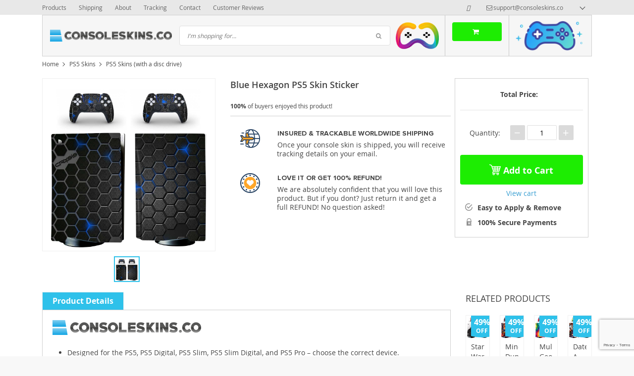

--- FILE ---
content_type: text/html; charset=UTF-8
request_url: https://consoleskins.co/blue-hexagon-ps5-skin-sticker/
body_size: 33586
content:
<!DOCTYPE html>
<html lang="en-US" class="no-js" xmlns="http://www.w3.org/1999/html">
<head>
    <link rel="shortcut icon" href="/wp-content/uploads/2017/04/unnamed.png"/>
    <meta charset="UTF-8">
    <meta name="viewport" content="width=device-width, initial-scale=1.0,minimum-scale=1.0, maximum-scale=1.0, user-scalable=no, shrink-to-fit=no">
    <title>Blue Hexagon PS5 Skin Sticker - ConsoleSkins.co</title>    <meta name='robots' content='index, follow, max-image-preview:large, max-snippet:-1, max-video-preview:-1' />
	<style>img:is([sizes="auto" i], [sizes^="auto," i]) { contain-intrinsic-size: 3000px 1500px }</style>
	
<!-- Google Tag Manager for WordPress by gtm4wp.com -->
<script data-cfasync="false" data-pagespeed-no-defer>
	var gtm4wp_datalayer_name = "dataLayer";
	var dataLayer = dataLayer || [];
</script>
<!-- End Google Tag Manager for WordPress by gtm4wp.com -->
	<!-- This site is optimized with the Yoast SEO plugin v25.8 - https://yoast.com/wordpress/plugins/seo/ -->
	<meta name="description" content="Buy Blue Hexagon PS5 Skin Sticker at ConsoleSkins.co. Protect your game console and controllers from dust and scratches." />
	<link rel="canonical" href="https://consoleskins.co/blue-hexagon-ps5-skin-sticker/" />
	<meta property="og:locale" content="en_US" />
	<meta property="og:type" content="article" />
	<meta property="og:title" content="Blue Hexagon PS5 Skin Sticker - ConsoleSkins.co" />
	<meta property="og:description" content="Buy Blue Hexagon PS5 Skin Sticker at ConsoleSkins.co. Protect your game console and controllers from dust and scratches." />
	<meta property="og:url" content="https://consoleskins.co/blue-hexagon-ps5-skin-sticker/" />
	<meta property="og:site_name" content="ConsoleSkins.co" />
	<meta property="article:publisher" content="https://www.facebook.com/ConsoleSkins.co/" />
	<meta property="article:modified_time" content="2024-01-30T08:32:50+00:00" />
	<meta property="og:image" content="https://consoleskins.co/wp-content/uploads/2024/01/YSPF0627.jpg" />
	<meta property="og:image:width" content="1100" />
	<meta property="og:image:height" content="1100" />
	<meta property="og:image:type" content="image/jpeg" />
	<meta name="twitter:card" content="summary_large_image" />
	<meta name="twitter:label1" content="Est. reading time" />
	<meta name="twitter:data1" content="1 minute" />
	<script type="application/ld+json" class="yoast-schema-graph">{"@context":"https://schema.org","@graph":[{"@type":["WebPage","ItemPage"],"@id":"https://consoleskins.co/blue-hexagon-ps5-skin-sticker/","url":"https://consoleskins.co/blue-hexagon-ps5-skin-sticker/","name":"Blue Hexagon PS5 Skin Sticker - ConsoleSkins.co","isPartOf":{"@id":"https://consoleskins.co/#website"},"primaryImageOfPage":{"@id":"https://consoleskins.co/blue-hexagon-ps5-skin-sticker/#primaryimage"},"image":{"@id":"https://consoleskins.co/blue-hexagon-ps5-skin-sticker/#primaryimage"},"thumbnailUrl":"https://consoleskins.co/wp-content/uploads/2024/01/YSPF0627.jpg","datePublished":"2024-01-30T07:52:01+00:00","dateModified":"2024-01-30T08:32:50+00:00","description":"Buy Blue Hexagon PS5 Skin Sticker at ConsoleSkins.co. Protect your game console and controllers from dust and scratches.","breadcrumb":{"@id":"https://consoleskins.co/blue-hexagon-ps5-skin-sticker/#breadcrumb"},"inLanguage":"en-US","potentialAction":[{"@type":"ReadAction","target":["https://consoleskins.co/blue-hexagon-ps5-skin-sticker/"]}]},{"@type":"ImageObject","inLanguage":"en-US","@id":"https://consoleskins.co/blue-hexagon-ps5-skin-sticker/#primaryimage","url":"https://consoleskins.co/wp-content/uploads/2024/01/YSPF0627.jpg","contentUrl":"https://consoleskins.co/wp-content/uploads/2024/01/YSPF0627.jpg","width":1100,"height":1100,"caption":"Blue Hexagon PS5 Skin Sticker"},{"@type":"BreadcrumbList","@id":"https://consoleskins.co/blue-hexagon-ps5-skin-sticker/#breadcrumb","itemListElement":[{"@type":"ListItem","position":1,"name":"Home","item":"https://consoleskins.co/"},{"@type":"ListItem","position":2,"name":"Products","item":"https://consoleskins.co/product/"},{"@type":"ListItem","position":3,"name":"PS5 Skins","item":"https://consoleskins.co/ps5-skins/"},{"@type":"ListItem","position":4,"name":"PS5 Skins (with a disc drive)","item":"https://consoleskins.co/ps5-skins-2/"},{"@type":"ListItem","position":5,"name":"Blue Hexagon PS5 Skin Sticker"}]},{"@type":"WebSite","@id":"https://consoleskins.co/#website","url":"https://consoleskins.co/","name":"ConsoleSkins.co","description":"","publisher":{"@id":"https://consoleskins.co/#organization"},"potentialAction":[{"@type":"SearchAction","target":{"@type":"EntryPoint","urlTemplate":"https://consoleskins.co/?s={search_term_string}"},"query-input":{"@type":"PropertyValueSpecification","valueRequired":true,"valueName":"search_term_string"}}],"inLanguage":"en-US"},{"@type":"Organization","@id":"https://consoleskins.co/#organization","name":"ConsoleSkins.co","url":"https://consoleskins.co/","logo":{"@type":"ImageObject","inLanguage":"en-US","@id":"https://consoleskins.co/#/schema/logo/image/","url":"https://consoleskins.co/wp-content/uploads/2021/04/consoleskins_logo_a-02.png","contentUrl":"https://consoleskins.co/wp-content/uploads/2021/04/consoleskins_logo_a-02.png","width":1266,"height":1226,"caption":"ConsoleSkins.co"},"image":{"@id":"https://consoleskins.co/#/schema/logo/image/"},"sameAs":["https://www.facebook.com/ConsoleSkins.co/","https://pinterest.com/consoleskinsco/","https://www.instagram.com/consoleskins.co/"]}]}</script>
	<!-- / Yoast SEO plugin. -->


<link rel="alternate" type="application/rss+xml" title="ConsoleSkins.co &raquo; Blue Hexagon PS5 Skin Sticker Comments Feed" href="https://consoleskins.co/blue-hexagon-ps5-skin-sticker/feed/" />
<link rel='stylesheet' id='timer-css' href='https://consoleskins.co/wp-content/plugins/adscountdown/assets/js/custom/custom.css?ver=0.8.13' type='text/css' media='all' />
<link rel='stylesheet' id='countdown-fonts-css' href='https://consoleskins.co/wp-content/plugins/adscountdown/assets/css/fonts.css?ver=0.8.13' type='text/css' media='all' />
<link rel='stylesheet' id='davinci-css' href='https://consoleskins.co/wp-content/plugins/adscountdown/assets/css/themes/davinci/style.css?ver=0.8.13' type='text/css' media='all' />
<link rel='stylesheet' id='vnc2_allstyle-css' href='https://consoleskins.co/wp-content/themes/davinci/assets/css/allstyle.css?ver=1.5.4.1' type='text/css' media='all' />
<link rel='stylesheet' id='adstm-css' href='https://consoleskins.co/wp-content/themes/davinci/style.css?ver=1.5.4.1' type='text/css' media='all' />
<link rel='shortlink' href='https://consoleskins.co/?p=75961' />
<style id="mystickymenu" type="text/css">#mysticky-nav { width:100%; position: static; height: auto !important; }#mysticky-nav.wrapfixed { position:fixed; left: 0px; margin-top:0px;  z-index: 99990; -webkit-transition: 0.3s; -moz-transition: 0.3s; -o-transition: 0.3s; transition: 0.3s; -ms-filter:"progid:DXImageTransform.Microsoft.Alpha(Opacity=90)"; filter: alpha(opacity=90); opacity:0.9; background-color: #f7f5e7;}#mysticky-nav.wrapfixed .myfixed{ background-color: #f7f5e7; position: relative;top: auto;left: auto;right: auto;}#mysticky-nav .myfixed { margin:0 auto; float:none; border:0px; background:none; max-width:100%; }</style>			<style type="text/css">
																															</style>
			<style id="ubermenu-custom-generated-css">
/** UberMenu Custom Menu Styles (Customizer) **/
/* main */
.ubermenu-main, .ubermenu-main .ubermenu-target, .ubermenu-main .ubermenu-nav .ubermenu-item-level-0 .ubermenu-target, .ubermenu-main div, .ubermenu-main p, .ubermenu-main input { font-family:'Archivo Narrow', sans-serif; font-weight:700; }


/** UberMenu Custom Menu Item Styles (Menu Item Settings) **/
/* 127 */   .ubermenu .ubermenu-submenu.ubermenu-submenu-id-127 { min-width:200%; min-height:150%; }
/* 471 */   .ubermenu .ubermenu-item-471 > .ubermenu-target.ubermenu-item-layout-image_left > .ubermenu-target-text { padding-left:50px; }
            .ubermenu .ubermenu-item-471 > .ubermenu-item-layout-image_left > .ubermenu-target-title, .ubermenu .ubermenu-item-471 > .ubermenu-item-layout-image_right > .ubermenu-target-title { padding-top:10px; }
/* 66130 */ .ubermenu .ubermenu-item-66130 > .ubermenu-target.ubermenu-item-layout-image_left > .ubermenu-target-text { padding-left:50px; }
/* 66169 */ .ubermenu .ubermenu-item-66169 > .ubermenu-target.ubermenu-item-layout-image_left > .ubermenu-target-text { padding-left:50px; }
/* 60 */    .ubermenu .ubermenu-submenu.ubermenu-submenu-id-60 { background-image:url(https://consoleskins.co/wp-content/uploads/2017/02/SKNSUPMNX06SPS4FL-PR-01_1.jpg); background-repeat:no-repeat; background-position:bottom left; background-size:auto; }
            .ubermenu .ubermenu-item-60 > .ubermenu-target.ubermenu-item-layout-image_left > .ubermenu-target-text { padding-left:50px; }
            .ubermenu .ubermenu-item-60 > .ubermenu-item-layout-image_left > .ubermenu-target-title, .ubermenu .ubermenu-item-60 > .ubermenu-item-layout-image_right > .ubermenu-target-title { padding-top:10px; }
/* 324 */   .ubermenu .ubermenu-item.ubermenu-item-324 > .ubermenu-target { color:#000000; }

/* Status: Loaded from Transient */

</style><meta name="generator" content="Customized By Yellow Pencil Plugin" />
			<style>.cmplz-hidden {
					display: none !important;
				}</style>
<!-- Google Tag Manager for WordPress by gtm4wp.com -->
<!-- GTM Container placement set to automatic -->
<script data-cfasync="false" data-pagespeed-no-defer>
	var dataLayer_content = {"pagePostType":"product","pagePostType2":"single-product","pagePostAuthor":"Virtual Assistant"};
	dataLayer.push( dataLayer_content );
</script>
<script data-cfasync="false">
(function(w,d,s,l,i){w[l]=w[l]||[];w[l].push({'gtm.start':
new Date().getTime(),event:'gtm.js'});var f=d.getElementsByTagName(s)[0],
j=d.createElement(s),dl=l!='dataLayer'?'&l='+l:'';j.async=true;j.src=
'//www.googletagmanager.com/gtm.js?id='+i+dl;f.parentNode.insertBefore(j,f);
})(window,document,'script','dataLayer','GTM-M6DSWM3');
</script>
<!-- End Google Tag Manager for WordPress by gtm4wp.com --><style rel="stylesheet">
        .content-viewed .b-title {
        border-top: 2px solid #2ec1ea;
    }

    .slidebtns .btn-primary,.grider span:before {
        background: #2cd2dd!important;
    }
    .slidebtns .btn-primary:hover,.grider a:hover span:before {
        background: #00c9e0!important;
    }

    [class^="icofeatures-"], [class*=" icofeatures-"] {
        color: #007CB1 !important;
    }

    #clock .clock .item {
        background: #000000;
        border: 1px solid #000000;
    }

    .content-countdown .color {
        color: #2ec1ea;
    }

    .features .features-main-text {
        color: #007CB1 !important;
    }

    [class^="icofeatures-"], [class*=" icofeatures-"] {
        color: #007CB1 !important;
    }

    @media(min-width: 1200px){
        .bgr{
            background: url(#fff) fixed center center no-repeat #fff;
        }
    }


    .price .sale,.newprice span,div span.newprice  {
        color: #1ded02!important;
    }

    .btn-primary{
        box-shadow: none;
        background-color: #1ded02!important;
        border-color: #1ded02!important;
    }

    .btn-primary:hover,.btn-primary:active{
        box-shadow: none;
        background-color: #71f902!important;
        border-color: #71f902!important;
    }

        .adapsearch input,.title-cat:after,.product-item .discount:after,.wrap-tumb .discount:after,.title-stripe:after,.size_chart_table tr+tr:hover,.tab_head.active,.adap_tab_head.active{background:#2ec1ea;}
    .upbutton,.reliable .bigtext,.meta-item-img:not(.disabled):hover,.meta-item-img:not(.disabled):active,.meta-item-img.active,.cz_text_tmpl_color,.sortby a:hover,.sortby a.active{color:#2ec1ea;}
    .pager li.active a,.pager li.active span,.item_slider_minis .item.curr_active{border-color: #2ec1ea;color:#2ec1ea;}
    .callhead{background: ;}
    .meta-item-text.active{border-color:#2ec1ea;}

    @media (max-width: 767px) {
        .title-cat a{border-color:#2ec1ea}
        .adapupheader a,.adapsearch .scope{color:#2ec1ea}
    }

    .davinci .footer{background:#454545;}
    .footer h5{color:#fff;}
    .footer a{color:#dadada;}

    .footerB{color:#c8c8c8;background:#292929;}
    .footerB span{color:#868686;}
    .stars{color:#ff9802;}




</style><!-- Global site tag (gtag.js) - Google Analytics -->
<script>
    if(window.ga && window.ga.toString().indexOf('(a)') === -1){
        delete window.ga;
}</script>
<script async src="https://www.googletagmanager.com/gtag/js?id=UA-81287378-3"></script>
<script>
  window.dataLayer = window.dataLayer || [];
  function ads_ec_gtag(){dataLayer.push(arguments);}
  ads_ec_gtag('js', new Date());
  ads_ec_gtag('set', {'currency': 'USD'});
  

  ads_ec_gtag('config', 'UA-81287378-3', {});
  
</script>		<style type="text/css" id="wp-custom-css">
			.lowest-price-button {
  display: block;
  width: 100%;
  margin-top: 10px;
  height: 45px;
  line-height: 45px;
  padding: 0 20px 0 50px;
  position: relative;
  background-color: #e62222;
  color: white;
  text-decoration: none;
  text-transform: uppercase;
  font-weight: 600;
  font-size: 14px;
  letter-spacing: 0.5px;
  border-radius: 5px;
  box-shadow: 0 2px 2px rgba(0, 0, 0, 0.15);
  text-shadow: 0 1px 0 rgba(0, 0, 0, 0.3);
  white-space: nowrap;
  overflow: hidden;
  text-align: left;
  /* 🔥 Remove all animation */
  transition: none !important;
}

.lowest-price-button span {
  position: absolute;
  left: 0;
  width: 40px;
  height: 100%;
  line-height: 45px;
  text-align: center;
  background-color: rgba(0, 0, 0, 0.5);
  border-top-left-radius: 5px;
  border-bottom-left-radius: 5px;
  border-right: 1px solid rgba(0, 0, 0, 0.15);
  font-size: 16px;
  font-weight: bold;
  transition: none !important;
}

/* 🚫 Force NO hover effect */
.lowest-price-button:hover,
.lowest-price-button:hover span {
  background-color: #e62222 !important;
  color: white !important;
  border-right: 1px solid rgba(0, 0, 0, 0.15) !important;
}

/* ✅ Mobile Responsive Tweaks */
@media (max-width: 480px) {
  .lowest-price-button {
    font-size: 12px;
    padding-left: 45px;
    height: 42px;
    line-height: 42px;
  }

  .lowest-price-button span {
    width: 38px;
    line-height: 42px;
    font-size: 14px;
  }
}
		</style>
		<style id="yellow-pencil">
/* CSS Created By Yellow Pencil Plugin */ 
#ubermenu-nav-main-3-primary .ubermenu-item-layout-text_only .ubermenu-target-description{	display:none;}</style>    <style>
        .img_with_heading {
    display: -webkit-box;
    display: -webkit-flex;
    display: -ms-flexbox;
    display: flex;
    -webkit-box-align: center;
    -webkit-align-items: center;
    -ms-flex-align: center;
    align-items: center;
    margin: 20px 0;
}

.product-content .tab-content img {
    max-width: 100%;
    width: auto!important;
    height: auto!important;
}
.img_with_heading img {
    max-width: 40px!important;
    margin: 0 20px 0 0;
}

.product-content .tab-content h3, .product-content .wrap-content p {
    font-size: 14px;
}
.img_with_heading>h3 {
    font-family: Proxima Nova Bold;
font-weight: bold;
}

.additional_content li b, .additional_content li span {
    font-family: Proxima Nova Bold;
    font-weight: 400;
}

.additional_content {
    font-size: 15px!important;
}

.additional_content ul {
    list-style: none;
    padding: 0;
}

.additional_content li:before {
    content: &quot;&quot;;
    width: 15px;
    height: 15px;
    position: absolute;
    top: 2px;
    left: 0;
    background: url([data-uri]) no-repeat 0 0 transparent;
    background-size: 15px;
}

.additional_content li {
    padding: 0 0 20px 30px;
    position: relative;
    font-size: 15px!important;
}

.home .content-countdown {
    padding: 30px 0 0;
    DISPLAY: NONE;
}



.features .img-feat img {
    max-width: 40px;
}

.features .img-feat {
    float: left;
    width: 55px;
    text-align: center;
}

div.store_benefits .text-feat .features-main-text {
    font-size: 14px;
    line-height: 1.4;
    text-transform: uppercase;
    font-family: Proxima Nova Bold;
    margin: 0 0 5px;
}

div.features .text-feat p {
    margin: 0;
    font-size: 14px;
}

.features {
    display: -webkit-box;
    display: -webkit-flex;
    display: -ms-flexbox;
    display: flex;
    -webkit-flex-wrap: wrap;
    -ms-flex-wrap: wrap;
    flex-wrap: wrap;
}

.store_benefits .img-feat {
    margin: 0px 15px 0 0px;
}

.store_benefits .features>div+div {
    margin-top: 20px;
}

.store_benefits .features>div {
    margin: 10px 0;
    width: 100%;
}

.features .text-feat {
    margin-left: 94px;
    padding-right: 7px;
}

.features .text-feat p {
    color: #444444;
}
.features .text-feat p {
    color: #444;
    font-weight: 400;
    line-height: 18px;
    margin: 5px 0 0;
    font-size: 12px;
}
.features-main-text {
    color: #444444!important;
}
.features .features-main-text {
    color: #444444 !important;
}

@media only screen and (orientation:portrait){
       .desktop-features {
display:none;
    }
}
    @media only screen and (max-width: 1279px)
{
.desktop-features {
display:none;
    }
}

@media only screen and (min-width: 1280px) and (max-width: 4000px)
{
.mobile-features {
display:none;
}
}

@media only screen and (min-width: 1098px) and (max-width: 4000px) {
.b-add_order__advantage li {
display:block;
}
}


@media only screen and (min-width: 0px) and (max-width: 1097px) {
.b-add_order__advantage li {
display:none;
}
}

@media only screen and (min-width: 0px) and (max-width: 1024px)
{
  .store_benefits {
    padding: 10px 0px!important;
    margin-top: 10px;
}
.features .img-feat img {
    max-width: 40px;
}
.features .img-feat {
    float: left;
    width: 55px;
    text-align: center;
}
div.store_benefits .text-feat .features-main-text {
    font-size: 14px;
    line-height: 1.4;
    text-transform: uppercase;
    font-family: Proxima Nova Bold;
    margin: 0 0 5px;
}
div.features .text-feat p {
    margin: 0;
    font-size: 14px;
}
.features {
    display: -webkit-box;
    display: -webkit-flex;
    display: -ms-flexbox;
    display: flex;
    -webkit-flex-wrap: wrap;
    -ms-flex-wrap: wrap;
    flex-wrap: wrap;
}
.store_benefits .img-feat {
    margin: 5px 15px 0 0;
}
.store_benefits .features>div+div {
    margin-top: 20px;
}
.store_benefits .features>div {
    margin: 10px 0;
    width: 100%;
}
.features .text-feat p {
    color: #444444;
}
.features .text-feat p {
    color: #444;
    font-weight: 400;
    line-height: 18px;
    margin: 5px 0 0;
    font-size: 12px;
}
.features-main-text {
    color: #444444!important;
}

.features .features-main-text {
    color: #444444 !important;
}

.store_benefits {
    padding: 10px 0px!important;
    margin-top: 10px;
}

.mainnav ul li a:after {
    display:none;
}

 .mainnav ul li a:before {
display:none;
}

.wrap-content li {
    font: 14px/24px 'Open Sans';
    margin: 0 0 1px;
}
}

.tab_head, .tab_head_link {
      padding: 5px 20px;
}

.features {
       padding: 0px;
    background: #fff;
}

.shopcartbtn {
    text-align: right;
    padding: 14px;
    border-left-width: 1px;
    border-left-style: solid;
border-right-width: 1px;
    border-right-style: solid;
    border-color: #c7c7c7;
}

@media (max-width: 767px)
.callhead .img {
    max-width
    align-items: center;
}

.img_left_cart img {
    max-width: 120px;
    padding-right: 0px;
}
.img_left_cart {
padding: 0px 0px;
}

@media (max-width: 767px)
.headerR {
    position: inherit;
}
@media (max-width: 767px)
.postheader {
    height: 75px;
}

.callhead {
        padding: 10px;
}

.shopcartbtn .btn {
    min-width: 100px;
}

.h1, h1 {
    font-size: 20px;
    line-height: 36px;
}

.trp-list-item-meta-date {
    color: #999;
    font-weight: 400;
    display: none;
}

.checkout-main .order .footer {
    display:none;
}    </style>
    <!-- Google Tag Manager -->
<script>(function(w,d,s,l,i){w[l]=w[l]||[];w[l].push({'gtm.start':
new Date().getTime(),event:'gtm.js'});var f=d.getElementsByTagName(s)[0],
j=d.createElement(s),dl=l!='dataLayer'?'&l='+l:'';j.async=true;j.src=
'https://www.googletagmanager.com/gtm.js?id='+i+dl;f.parentNode.insertBefore(j,f);
})(window,document,'script','dataLayer','GTM-M6DSWM3');</script>
<!-- End Google Tag Manager -->

<meta name="p:domain_verify" content="e09f449bf3624c7a8706a2a7e879657e"/>

<script>
  !function(g,s,q,r,d){r=g[r]=g[r]||function(){(r.q=r.q||[]).push(arguments)};
  d=s.createElement(q);d.src='//d1l6p2sc9645hc.cloudfront.net/gosquared.js';q=
  s.getElementsByTagName(q)[0];q.parentNode.insertBefore(d,q)}(window,document
  ,'script','_gs');

  _gs('GSN-717314-J');
</script>        <link rel="preload" href="https://consoleskins.co/wp-content/themes/davinci/webfonts/OpenSans.woff" as="font" type="font/woff" crossorigin>
    <link rel="preload" href="https://consoleskins.co/wp-content/themes/davinci/webfonts/OpenSans600.woff" as="font" type="font/woff" crossorigin>
    <link rel="preload" href="https://consoleskins.co/wp-content/themes/davinci/webfonts/OpenSans700.woff" as="font" type="font/woff" crossorigin>
    <script>
        ajaxurl = 'https://consoleskins.co/wp-admin/admin-ajax.php';
    </script>
    
</head>
<body data-rsssl=1 class="wp-singular product-template-default single single-product postid-75961 wp-theme-davinci js-show-pre-selected-variation " >
<div class="bgr">
    <div class="header_cont">
        <div class="adapupheader">
            <div class="container">
                <div class="shiptip">
                                                                <div>
                            <a href="mailto:support@consoleskins.co"><span class="top-header__mail icon-mail" itemprop="email">support@consoleskins.co</span></a>
                        </div>
                                        
                </div>
                <div class="adapsearch">
                    <span class="scope"><i class="icon-search"></i></span>
                </div>
            </div>

        </div>
        <div class="upheader">
            <div class="container">
                <div class="row">
                    <div class="col upheaderL">
                        <div class="mainnav">
                            <h3>Categories</h3>
                            
<!-- UberMenu [Configuration:main] [Theme Loc:category] [Integration:auto] -->
<nav id="ubermenu-main-2-category" class="ubermenu ubermenu-nojs ubermenu-main ubermenu-menu-2 ubermenu-loc-category ubermenu-responsive ubermenu-responsive-default ubermenu-responsive-nocollapse ubermenu-vertical ubermenu-transition-shift ubermenu-trigger-hover ubermenu-skin-silver-tabs  ubermenu-bar-align-full ubermenu-items-align-left ubermenu-bound ubermenu-disable-submenu-scroll ubermenu-retractors-responsive"><ul id="ubermenu-nav-main-2-category" class="ubermenu-nav"><li id="menu-item-74873" class="ubermenu-item ubermenu-item-type-custom ubermenu-item-object-custom ubermenu-item-74873 ubermenu-item-level-0 ubermenu-column ubermenu-column-auto" ><a class="ubermenu-target ubermenu-item-layout-default ubermenu-item-layout-text_only" href="/ps5-slim-skins" tabindex="0"><span class="ubermenu-target-title ubermenu-target-text">PS5 Slim Skins 🔥 🆕</span></a></li><li id="menu-item-59521" class="ubermenu-item ubermenu-item-type-taxonomy ubermenu-item-object-product_cat ubermenu-current-product-ancestor ubermenu-current-menu-parent ubermenu-current-product-parent ubermenu-item-has-children ubermenu-item-59521 ubermenu-item-level-0 ubermenu-column ubermenu-column-auto ubermenu-has-submenu-drop ubermenu-has-submenu-flyout" ><a class="ubermenu-target ubermenu-item-layout-default ubermenu-item-layout-text_only ubermenu-target-nowrap" href="https://consoleskins.co/ps5-skins/" tabindex="0"><span class="ubermenu-target-title ubermenu-target-text">PS5 Skins 🔥</span></a><ul class="ubermenu-submenu ubermenu-submenu-id-59521 ubermenu-submenu-type-flyout ubermenu-submenu-drop ubermenu-submenu-align-left_edge_item" ><li id="menu-item-59524" class="ubermenu-item ubermenu-item-type-taxonomy ubermenu-item-object-product_cat ubermenu-item-59524 ubermenu-item-auto ubermenu-item-normal ubermenu-item-level-1" ><a class="ubermenu-target ubermenu-item-layout-default ubermenu-item-layout-text_only ubermenu-target-nowrap" href="https://consoleskins.co/ps5-digital-edition/"><span class="ubermenu-target-title ubermenu-target-text">PS5 Digital Edition</span></a></li><li id="menu-item-59522" class="ubermenu-item ubermenu-item-type-taxonomy ubermenu-item-object-product_cat ubermenu-current-product-ancestor ubermenu-current-menu-parent ubermenu-current-product-parent ubermenu-item-59522 ubermenu-item-auto ubermenu-item-normal ubermenu-item-level-1" ><a class="ubermenu-target ubermenu-item-layout-default ubermenu-item-layout-text_only ubermenu-target-nowrap" href="https://consoleskins.co/ps5-skins-2/"><span class="ubermenu-target-title ubermenu-target-text">PS5 Skins (with a disc drive)</span></a></li><li id="menu-item-59523" class="ubermenu-item ubermenu-item-type-taxonomy ubermenu-item-object-product_cat ubermenu-item-59523 ubermenu-item-auto ubermenu-item-normal ubermenu-item-level-1" ><a class="ubermenu-target ubermenu-item-layout-default ubermenu-item-layout-text_only ubermenu-target-nowrap" href="https://consoleskins.co/ps5-controller-skins/"><span class="ubermenu-target-title ubermenu-target-text">PS5 Controller Skins</span></a></li></ul></li><li id="menu-item-66119" class="ubermenu-item ubermenu-item-type-custom ubermenu-item-object-custom ubermenu-item-has-children ubermenu-item-66119 ubermenu-item-level-0 ubermenu-column ubermenu-column-auto ubermenu-has-submenu-drop ubermenu-has-submenu-flyout ubermenu-relative" ><span class="ubermenu-target ubermenu-item-layout-default ubermenu-item-layout-text_only ubermenu-target-nowrap ubermenu-noindicator" tabindex="0"><span class="ubermenu-target-title ubermenu-target-text">Xbox Series X/S Skins 🔥 🆕</span></span><ul class="ubermenu-submenu ubermenu-submenu-id-66119 ubermenu-submenu-type-flyout ubermenu-submenu-drop ubermenu-submenu-align-vertical_parent_item" ><li id="menu-item-56813" class="ubermenu-item ubermenu-item-type-taxonomy ubermenu-item-object-product_cat ubermenu-item-56813 ubermenu-item-auto ubermenu-item-normal ubermenu-item-level-1" ><a class="ubermenu-target ubermenu-item-layout-default ubermenu-item-layout-text_only ubermenu-target-nowrap ubermenu-noindicator" href="https://consoleskins.co/xbox-series-x-skins/"><span class="ubermenu-target-title ubermenu-target-text">Xbox Series X Skins 🔥 🆕</span></a></li><li id="menu-item-66118" class="ubermenu-item ubermenu-item-type-taxonomy ubermenu-item-object-product_cat ubermenu-item-66118 ubermenu-item-auto ubermenu-item-normal ubermenu-item-level-1" ><a class="ubermenu-target ubermenu-item-layout-default ubermenu-item-layout-text_only" href="https://consoleskins.co/xbox-series-s-skins/"><span class="ubermenu-target-title ubermenu-target-text">Xbox Series S Skins 🔥 🆕</span></a></li><li id="menu-item-66120" class="ubermenu-item ubermenu-item-type-taxonomy ubermenu-item-object-product_cat ubermenu-item-66120 ubermenu-item-auto ubermenu-item-normal ubermenu-item-level-1" ><a class="ubermenu-target ubermenu-item-layout-default ubermenu-item-layout-text_only ubermenu-target-nowrap" href="https://consoleskins.co/xbox-series-x-and-s-controller-skins/"><span class="ubermenu-target-title ubermenu-target-text">Xbox Series X and S Controller Skins 🔥 🆕</span></a></li></ul></li><li id="menu-item-471" class="ubermenu-item ubermenu-item-type-taxonomy ubermenu-item-object-product_cat ubermenu-item-has-children ubermenu-item-471 ubermenu-item-level-0 ubermenu-column ubermenu-column-auto ubermenu-has-submenu-drop ubermenu-has-submenu-flyout ubermenu-flyout-full-height" ><a class="ubermenu-target ubermenu-target-with-image ubermenu-item-layout-default ubermenu-item-layout-image_left" href="https://consoleskins.co/ps4-skins/" tabindex="0"><img class="ubermenu-image ubermenu-image-size-full" src="https://consoleskins.co/wp-content/uploads/2017/02/ps4.png" srcset="https://consoleskins.co/wp-content/uploads/2017/02/ps4.png 256w, https://consoleskins.co/wp-content/uploads/2017/02/ps4-150x150.png 150w, https://consoleskins.co/wp-content/uploads/2017/02/ps4-50x50.png 50w, https://consoleskins.co/wp-content/uploads/2017/02/ps4-220x220.png 220w, https://consoleskins.co/wp-content/uploads/2017/02/ps4-200x200.png 200w" sizes="(max-width: 256px) 100vw, 256px" width="40" height="40" alt="ps4"  /><span class="ubermenu-target-title ubermenu-target-text">PS4 Skins</span></a><ul class="ubermenu-submenu ubermenu-submenu-id-471 ubermenu-submenu-type-flyout ubermenu-submenu-drop ubermenu-submenu-align-vertical_full_height" ><!-- begin Segment: Menu ID 80 --><li id="menu-item-314" class="ubermenu-item ubermenu-item-type-taxonomy ubermenu-item-object-product_cat ubermenu-item-has-children ubermenu-item-314 ubermenu-item-normal ubermenu-item-level-1 ubermenu-has-submenu-drop ubermenu-has-submenu-flyout ubermenu-relative" ><a class="ubermenu-target ubermenu-item-layout-default ubermenu-item-layout-text_only" href="https://consoleskins.co/ps4-skins/"><span class="ubermenu-target-title ubermenu-target-text">PS4 Skins</span></a><ul class="ubermenu-submenu ubermenu-submenu-id-314 ubermenu-submenu-type-flyout ubermenu-submenu-drop ubermenu-submenu-align-vertical_parent_item ubermenu-autoclear" ><li id="menu-item-317" class="ubermenu-item ubermenu-item-type-taxonomy ubermenu-item-object-product_cat ubermenu-item-317 ubermenu-item-auto ubermenu-item-normal ubermenu-item-level-3" ><a class="ubermenu-target ubermenu-item-layout-default ubermenu-item-layout-text_only" href="https://consoleskins.co/ps4-anime-skins/"><span class="ubermenu-target-title ubermenu-target-text">Anime Skins</span></a></li><li id="menu-item-318" class="ubermenu-item ubermenu-item-type-taxonomy ubermenu-item-object-product_cat ubermenu-item-318 ubermenu-item-auto ubermenu-item-normal ubermenu-item-level-3" ><a class="ubermenu-target ubermenu-item-layout-default ubermenu-item-layout-text_only" href="https://consoleskins.co/ps4-basketball-skins/"><span class="ubermenu-target-title ubermenu-target-text">Basketballl Skins</span></a></li><li id="menu-item-319" class="ubermenu-item ubermenu-item-type-taxonomy ubermenu-item-object-product_cat ubermenu-item-319 ubermenu-item-auto ubermenu-item-normal ubermenu-item-level-3" ><a class="ubermenu-target ubermenu-item-layout-default ubermenu-item-layout-text_only" href="https://consoleskins.co/ps4-chrome-skins/"><span class="ubermenu-target-title ubermenu-target-text">Chrome Skins</span></a></li><li id="menu-item-320" class="ubermenu-item ubermenu-item-type-taxonomy ubermenu-item-object-product_cat ubermenu-item-320 ubermenu-item-auto ubermenu-item-normal ubermenu-item-level-3" ><a class="ubermenu-target ubermenu-item-layout-default ubermenu-item-layout-text_only" href="https://consoleskins.co/ps4-carbon-skins/"><span class="ubermenu-target-title ubermenu-target-text">Carbon Skins</span></a></li><li id="menu-item-324" class="ubermenu-item ubermenu-item-type-taxonomy ubermenu-item-object-product_cat ubermenu-item-324 ubermenu-item-normal ubermenu-item-level-3" ><a class="ubermenu-target ubermenu-item-layout-default ubermenu-item-layout-text_only" href="https://consoleskins.co/ps4-flag-skins/"><span class="ubermenu-target-title ubermenu-target-text">Flag Skins</span></a></li><li id="menu-item-325" class="ubermenu-item ubermenu-item-type-taxonomy ubermenu-item-object-product_cat ubermenu-item-325 ubermenu-item-auto ubermenu-item-normal ubermenu-item-level-3" ><a class="ubermenu-target ubermenu-item-layout-default ubermenu-item-layout-text_only" href="https://consoleskins.co/ps4-football-skins/"><span class="ubermenu-target-title ubermenu-target-text">Football Skins</span></a></li><li id="menu-item-326" class="ubermenu-item ubermenu-item-type-taxonomy ubermenu-item-object-product_cat ubermenu-item-326 ubermenu-item-auto ubermenu-item-normal ubermenu-item-level-3" ><a class="ubermenu-target ubermenu-item-layout-default ubermenu-item-layout-text_only" href="https://consoleskins.co/ps4-game-skins/"><span class="ubermenu-target-title ubermenu-target-text">Game Skins</span></a></li><li id="menu-item-327" class="ubermenu-item ubermenu-item-type-taxonomy ubermenu-item-object-product_cat ubermenu-item-327 ubermenu-item-auto ubermenu-item-normal ubermenu-item-level-3" ><a class="ubermenu-target ubermenu-item-layout-default ubermenu-item-layout-text_only" href="https://consoleskins.co/ps4-girls-skins/"><span class="ubermenu-target-title ubermenu-target-text">Girls Skins</span></a></li><li id="menu-item-331" class="ubermenu-item ubermenu-item-type-taxonomy ubermenu-item-object-product_cat ubermenu-item-331 ubermenu-item-auto ubermenu-item-normal ubermenu-item-level-3" ><a class="ubermenu-target ubermenu-item-layout-default ubermenu-item-layout-text_only" href="https://consoleskins.co/ps4-movie-skins/"><span class="ubermenu-target-title ubermenu-target-text">Movie Skins</span></a></li><li id="menu-item-332" class="ubermenu-item ubermenu-item-type-taxonomy ubermenu-item-object-product_cat ubermenu-item-332 ubermenu-item-auto ubermenu-item-normal ubermenu-item-level-3" ><a class="ubermenu-target ubermenu-item-layout-default ubermenu-item-layout-text_only" href="https://consoleskins.co/ps4-military-skins/"><span class="ubermenu-target-title ubermenu-target-text">Military Skins</span></a></li><li id="menu-item-333" class="ubermenu-item ubermenu-item-type-taxonomy ubermenu-item-object-product_cat ubermenu-item-333 ubermenu-item-auto ubermenu-item-normal ubermenu-item-level-3" ><a class="ubermenu-target ubermenu-item-layout-default ubermenu-item-layout-text_only" href="https://consoleskins.co/ps4-pattern-skins/"><span class="ubermenu-target-title ubermenu-target-text">Pattern Skins</span></a></li><li id="menu-item-334" class="ubermenu-item ubermenu-item-type-taxonomy ubermenu-item-object-product_cat ubermenu-item-334 ubermenu-item-auto ubermenu-item-normal ubermenu-item-level-3" ><a class="ubermenu-target ubermenu-item-layout-default ubermenu-item-layout-text_only" href="https://consoleskins.co/ps4-wood-skins/"><span class="ubermenu-target-title ubermenu-target-text">Wood Skins</span></a></li><li id="menu-item-336" class="ubermenu-item ubermenu-item-type-custom ubermenu-item-object-custom ubermenu-item-336 ubermenu-item-auto ubermenu-item-normal ubermenu-item-level-3" ><a class="ubermenu-target ubermenu-target-with-image ubermenu-item-layout-image_only" href="/?s=ps4+military+skins"><img class="ubermenu-image ubermenu-image-size-full" src="https://consoleskins.co/wp-content/uploads/2017/05/military.png" srcset="https://consoleskins.co/wp-content/uploads/2017/05/military.png 300w, https://consoleskins.co/wp-content/uploads/2017/05/military-150x150.png 150w, https://consoleskins.co/wp-content/uploads/2017/05/military-50x50.png 50w, https://consoleskins.co/wp-content/uploads/2017/05/military-220x220.png 220w, https://consoleskins.co/wp-content/uploads/2017/05/military-200x200.png 200w" sizes="(max-width: 300px) 100vw, 300px" width="300" height="300" alt="military"  /></a></li></ul></li><!-- end Segment: 80 --><li id="menu-item-100" class="ubermenu-item ubermenu-item-type-taxonomy ubermenu-item-object-product_cat ubermenu-item-has-children ubermenu-item-100 ubermenu-item-auto ubermenu-item-normal ubermenu-item-level-1 ubermenu-has-submenu-drop ubermenu-has-submenu-mega ubermenu-relative" ><a class="ubermenu-target ubermenu-item-layout-default ubermenu-item-layout-text_only" href="https://consoleskins.co/ps4-slim-skins/"><span class="ubermenu-target-title ubermenu-target-text">PS4 Slim Skins</span></a><ul class="ubermenu-submenu ubermenu-submenu-id-100 ubermenu-submenu-type-mega ubermenu-submenu-drop ubermenu-submenu-align-vertical_parent_item ubermenu-submenu-content-align-center ubermenu-autoclear" ><li id="menu-item-166" class="ubermenu-item ubermenu-item-type-taxonomy ubermenu-item-object-product_cat ubermenu-item-166 ubermenu-item-header ubermenu-item-level-2 ubermenu-column ubermenu-column-1-3" ><a class="ubermenu-target ubermenu-item-layout-default ubermenu-item-layout-text_only" href="https://consoleskins.co/ps4-slim-anime-skins/"><span class="ubermenu-target-title ubermenu-target-text">Anime Skins</span></a></li><li id="menu-item-159" class="ubermenu-item ubermenu-item-type-taxonomy ubermenu-item-object-product_cat ubermenu-item-159 ubermenu-item-auto ubermenu-item-header ubermenu-item-level-2 ubermenu-column ubermenu-column-1-3" ><a class="ubermenu-target ubermenu-item-layout-default ubermenu-item-layout-text_only" href="https://consoleskins.co/ps4-slim-carbon-skins/"><span class="ubermenu-target-title ubermenu-target-text">Carbon Skins</span></a></li><li id="menu-item-158" class="ubermenu-item ubermenu-item-type-taxonomy ubermenu-item-object-product_cat ubermenu-item-158 ubermenu-item-auto ubermenu-item-header ubermenu-item-level-2 ubermenu-column ubermenu-column-1-3" ><a class="ubermenu-target ubermenu-item-layout-default ubermenu-item-layout-text_only" href="https://consoleskins.co/ps4-slim-chrome-skins/"><span class="ubermenu-target-title ubermenu-target-text">Chrome Skins</span></a></li><li id="menu-item-157" class="ubermenu-item ubermenu-item-type-taxonomy ubermenu-item-object-product_cat ubermenu-item-157 ubermenu-item-auto ubermenu-item-header ubermenu-item-level-2 ubermenu-column ubermenu-column-1-3" ><a class="ubermenu-target ubermenu-item-layout-default ubermenu-item-layout-text_only" href="https://consoleskins.co/ps4-slim-flag-skins/"><span class="ubermenu-target-title ubermenu-target-text">Flag Skins</span></a></li><li id="menu-item-248" class="ubermenu-item ubermenu-item-type-taxonomy ubermenu-item-object-product_cat ubermenu-item-248 ubermenu-item-auto ubermenu-item-header ubermenu-item-level-2 ubermenu-column ubermenu-column-1-3" ><a class="ubermenu-target ubermenu-item-layout-default ubermenu-item-layout-text_only" href="https://consoleskins.co/ps4-slim-girls-skins/"><span class="ubermenu-target-title ubermenu-target-text">Girls Skins</span></a></li><li id="menu-item-257" class="ubermenu-item ubermenu-item-type-taxonomy ubermenu-item-object-product_cat ubermenu-item-257 ubermenu-item-auto ubermenu-item-header ubermenu-item-level-2 ubermenu-column ubermenu-column-1-3" ><a class="ubermenu-target ubermenu-item-layout-default ubermenu-item-layout-text_only" href="https://consoleskins.co/ps4-slim-military-skins/"><span class="ubermenu-target-title ubermenu-target-text">Military Skins</span></a></li><li id="menu-item-261" class="ubermenu-item ubermenu-item-type-taxonomy ubermenu-item-object-product_cat ubermenu-item-261 ubermenu-item-auto ubermenu-item-header ubermenu-item-level-2 ubermenu-column ubermenu-column-full" ><a class="ubermenu-target ubermenu-item-layout-default ubermenu-item-layout-text_only" href="https://consoleskins.co/ps4-slim-pattern-skins/"><span class="ubermenu-target-title ubermenu-target-text">Pattern Skins</span></a></li><li id="menu-item-254" class="ubermenu-item ubermenu-item-type-taxonomy ubermenu-item-object-product_cat ubermenu-item-254 ubermenu-item-auto ubermenu-item-header ubermenu-item-level-2 ubermenu-column ubermenu-column-full" ><a class="ubermenu-target ubermenu-item-layout-default ubermenu-item-layout-text_only" href="https://consoleskins.co/ps4-slim-wood-skins/"><span class="ubermenu-target-title ubermenu-target-text">Wood Skins</span></a></li></ul></li><li id="menu-item-99" class="ubermenu-item ubermenu-item-type-taxonomy ubermenu-item-object-product_cat ubermenu-item-has-children ubermenu-item-99 ubermenu-item-auto ubermenu-item-normal ubermenu-item-level-1 ubermenu-has-submenu-drop ubermenu-has-submenu-flyout ubermenu-flyout-full-height" ><a class="ubermenu-target ubermenu-item-layout-default ubermenu-item-layout-text_only" href="https://consoleskins.co/ps4-pro-skins/"><span class="ubermenu-target-title ubermenu-target-text">PS4 Pro Skins</span></a><ul class="ubermenu-submenu ubermenu-submenu-id-99 ubermenu-submenu-type-flyout ubermenu-submenu-drop ubermenu-submenu-align-vertical_full_height" ><li id="menu-item-167" class="ubermenu-item ubermenu-item-type-taxonomy ubermenu-item-object-product_cat ubermenu-item-167 ubermenu-item-auto ubermenu-item-normal ubermenu-item-level-2" ><a class="ubermenu-target ubermenu-item-layout-default ubermenu-item-layout-text_only" href="https://consoleskins.co/ps4-pro-anime-skins/"><span class="ubermenu-target-title ubermenu-target-text">Anime Skins</span></a></li><li id="menu-item-160" class="ubermenu-item ubermenu-item-type-taxonomy ubermenu-item-object-product_cat ubermenu-item-160 ubermenu-item-auto ubermenu-item-normal ubermenu-item-level-2" ><a class="ubermenu-target ubermenu-item-layout-default ubermenu-item-layout-text_only" href="https://consoleskins.co/ps4-pro-carbon-skins/"><span class="ubermenu-target-title ubermenu-target-text">Carbon Skins</span></a></li><li id="menu-item-155" class="ubermenu-item ubermenu-item-type-taxonomy ubermenu-item-object-product_cat ubermenu-item-155 ubermenu-item-auto ubermenu-item-normal ubermenu-item-level-2" ><a class="ubermenu-target ubermenu-item-layout-default ubermenu-item-layout-text_only" href="https://consoleskins.co/ps4-pro-chrome-skins/"><span class="ubermenu-target-title ubermenu-target-text">Chrome Skins</span></a></li><li id="menu-item-266" class="ubermenu-item ubermenu-item-type-taxonomy ubermenu-item-object-product_cat ubermenu-item-266 ubermenu-item-auto ubermenu-item-normal ubermenu-item-level-2" ><a class="ubermenu-target ubermenu-item-layout-default ubermenu-item-layout-text_only" href="https://consoleskins.co/ps4-pro-flag-skins/"><span class="ubermenu-target-title ubermenu-target-text">Flag Skins</span></a></li><li id="menu-item-168" class="ubermenu-item ubermenu-item-type-taxonomy ubermenu-item-object-product_cat ubermenu-item-168 ubermenu-item-auto ubermenu-item-normal ubermenu-item-level-2" ><a class="ubermenu-target ubermenu-item-layout-default ubermenu-item-layout-text_only" href="https://consoleskins.co/ps4-pro-girls-skins/"><span class="ubermenu-target-title ubermenu-target-text">Girls Skins</span></a></li><li id="menu-item-260" class="ubermenu-item ubermenu-item-type-taxonomy ubermenu-item-object-product_cat ubermenu-item-260 ubermenu-item-auto ubermenu-item-normal ubermenu-item-level-2" ><a class="ubermenu-target ubermenu-item-layout-default ubermenu-item-layout-text_only" href="https://consoleskins.co/ps4-pro-military-skins/"><span class="ubermenu-target-title ubermenu-target-text">Military Skins</span></a></li><li id="menu-item-169" class="ubermenu-item ubermenu-item-type-taxonomy ubermenu-item-object-product_cat ubermenu-item-169 ubermenu-item-auto ubermenu-item-normal ubermenu-item-level-2" ><a class="ubermenu-target ubermenu-item-layout-default ubermenu-item-layout-text_only" href="https://consoleskins.co/ps4-pro-pattern-skins/"><span class="ubermenu-target-title ubermenu-target-text">Pattern Skins</span></a></li><li id="menu-item-253" class="ubermenu-item ubermenu-item-type-taxonomy ubermenu-item-object-product_cat ubermenu-item-253 ubermenu-item-auto ubermenu-item-normal ubermenu-item-level-2" ><a class="ubermenu-target ubermenu-item-layout-default ubermenu-item-layout-text_only" href="https://consoleskins.co/ps4-pro-wood-skins/"><span class="ubermenu-target-title ubermenu-target-text">Wood Skins</span></a></li><li id="menu-item-492" class="ubermenu-item ubermenu-item-type-custom ubermenu-item-object-custom ubermenu-item-492 ubermenu-item-auto ubermenu-item-normal ubermenu-item-level-2" ><a class="ubermenu-target ubermenu-target-with-image ubermenu-item-layout-image_only" href="https://consoleskins.co/?s=ps4+pro%20patterns"><img class="ubermenu-image ubermenu-image-size-full" src="https://consoleskins.co/wp-content/uploads/2017/05/pro3.png" srcset="https://consoleskins.co/wp-content/uploads/2017/05/pro3.png 300w, https://consoleskins.co/wp-content/uploads/2017/05/pro3-150x150.png 150w, https://consoleskins.co/wp-content/uploads/2017/05/pro3-50x50.png 50w, https://consoleskins.co/wp-content/uploads/2017/05/pro3-220x220.png 220w, https://consoleskins.co/wp-content/uploads/2017/05/pro3-200x200.png 200w" sizes="(max-width: 300px) 100vw, 300px" width="300" height="300" alt="pro3"  /></a></li></ul></li><li id="menu-item-127" class="ubermenu-item ubermenu-item-type-taxonomy ubermenu-item-object-product_cat ubermenu-item-has-children ubermenu-item-127 ubermenu-item-auto ubermenu-item-normal ubermenu-item-level-1 ubermenu-has-submenu-drop ubermenu-has-submenu-mega" ><a class="ubermenu-target ubermenu-item-layout-default ubermenu-item-layout-text_only ubermenu-target-nowrap" href="https://consoleskins.co/ps4-controller-skins-decals/"><span class="ubermenu-target-title ubermenu-target-text">PS4 Controller Skins</span></a><ul class="ubermenu-submenu ubermenu-submenu-id-127 ubermenu-submenu-type-mega ubermenu-submenu-drop ubermenu-submenu-align-vertical_full_height ubermenu-submenu-content-align-center" ><li id="menu-item-524" class="ubermenu-item ubermenu-item-type-taxonomy ubermenu-item-object-product_cat ubermenu-item-524 ubermenu-item-auto ubermenu-item-header ubermenu-item-level-2 ubermenu-column ubermenu-column-auto" ><a class="ubermenu-target ubermenu-target-with-image ubermenu-item-layout-image_below ubermenu-content-align-center ubermenu-target-nowrap" href="https://consoleskins.co/ps4-controller-skins-decals/"><span class="ubermenu-target-title ubermenu-target-text">PS4 Controller Skins</span><img class="ubermenu-image ubermenu-image-size-ads-large" src="https://consoleskins.co/wp-content/uploads/2017/06/1.jpg" srcset="https://consoleskins.co/wp-content/uploads/2017/06/1.jpg 512w, https://consoleskins.co/wp-content/uploads/2017/06/1-300x213.jpg 300w, https://consoleskins.co/wp-content/uploads/2017/06/1-450x320.jpg 450w" sizes="(max-width: 512px) 100vw, 512px" width="512" height="364" alt="1"  /></a></li></ul></li><li id="menu-item-6633" class="ubermenu-item ubermenu-item-type-taxonomy ubermenu-item-object-product_cat ubermenu-item-6633 ubermenu-item-auto ubermenu-item-normal ubermenu-item-level-1" ><a class="ubermenu-target ubermenu-item-layout-default ubermenu-item-layout-text_only" href="https://consoleskins.co/ps4-accessories/"><span class="ubermenu-target-title ubermenu-target-text">PS4 Accessories</span></a></li></ul></li><li id="menu-item-60" class="ubermenu-item ubermenu-item-type-taxonomy ubermenu-item-object-product_cat ubermenu-item-has-children ubermenu-item-60 ubermenu-item-level-0 ubermenu-column ubermenu-column-auto ubermenu-has-submenu-drop ubermenu-has-submenu-flyout ubermenu-relative" ><a class="ubermenu-target ubermenu-target-with-image ubermenu-item-layout-default ubermenu-item-layout-image_left ubermenu-target-nowrap" href="https://consoleskins.co/xbox-one-skins/" tabindex="0"><img class="ubermenu-image ubermenu-image-size-full" src="https://consoleskins.co/wp-content/uploads/2017/02/xboxone.png" srcset="https://consoleskins.co/wp-content/uploads/2017/02/xboxone.png 256w, https://consoleskins.co/wp-content/uploads/2017/02/xboxone-150x150.png 150w, https://consoleskins.co/wp-content/uploads/2017/02/xboxone-50x50.png 50w, https://consoleskins.co/wp-content/uploads/2017/02/xboxone-220x220.png 220w, https://consoleskins.co/wp-content/uploads/2017/02/xboxone-200x200.png 200w" sizes="(max-width: 256px) 100vw, 256px" width="40" height="40" alt="xboxone"  /><span class="ubermenu-target-title ubermenu-target-text">Xbox One Skins</span></a><ul class="ubermenu-submenu ubermenu-submenu-id-60 ubermenu-submenu-type-flyout ubermenu-submenu-drop ubermenu-submenu-align-vertical_parent_item ubermenu-submenu-bkg-img" ><!-- begin Segment: Menu ID 97 --><li id="menu-item-516" class="ubermenu-item ubermenu-item-type-taxonomy ubermenu-item-object-product_cat ubermenu-item-has-children ubermenu-item-516 ubermenu-item-normal ubermenu-item-level-1 ubermenu-has-submenu-drop ubermenu-has-submenu-flyout ubermenu-relative" ><a class="ubermenu-target ubermenu-item-layout-default ubermenu-item-layout-text_only ubermenu-noindicator" href="https://consoleskins.co/xbox-one-skins/"><span class="ubermenu-target-title ubermenu-target-text">Xbox One Skins</span></a><ul class="ubermenu-submenu ubermenu-submenu-id-516 ubermenu-submenu-type-flyout ubermenu-submenu-drop ubermenu-submenu-align-vertical_parent_item" ><li id="menu-item-521" class="ubermenu-item ubermenu-item-type-taxonomy ubermenu-item-object-product_cat ubermenu-item-521 ubermenu-item-auto ubermenu-item-normal ubermenu-item-level-3 ubermenu-relative" ><a class="ubermenu-target ubermenu-item-layout-default ubermenu-item-layout-text_only" href="https://consoleskins.co/xbox-one-anime-skins/"><span class="ubermenu-target-title ubermenu-target-text">Anime Skins</span></a></li><li id="menu-item-510" class="ubermenu-item ubermenu-item-type-taxonomy ubermenu-item-object-product_cat ubermenu-item-510 ubermenu-item-auto ubermenu-item-normal ubermenu-item-level-3" ><a class="ubermenu-target ubermenu-item-layout-default ubermenu-item-layout-text_only" href="https://consoleskins.co/xbox-one-basketball-skins/"><span class="ubermenu-target-title ubermenu-target-text">Basketball Skins</span></a></li><li id="menu-item-509" class="ubermenu-item ubermenu-item-type-taxonomy ubermenu-item-object-product_cat ubermenu-item-509 ubermenu-item-auto ubermenu-item-normal ubermenu-item-level-3" ><a class="ubermenu-target ubermenu-item-layout-default ubermenu-item-layout-text_only" href="https://consoleskins.co/xbox-one-carbon-skins/"><span class="ubermenu-target-title ubermenu-target-text">Carbon Skins</span></a></li><li id="menu-item-512" class="ubermenu-item ubermenu-item-type-taxonomy ubermenu-item-object-product_cat ubermenu-item-512 ubermenu-item-auto ubermenu-item-normal ubermenu-item-level-3" ><a class="ubermenu-target ubermenu-item-layout-default ubermenu-item-layout-text_only" href="https://consoleskins.co/xbox-one-flag-skins/"><span class="ubermenu-target-title ubermenu-target-text">Flag Skins</span></a></li><li id="menu-item-511" class="ubermenu-item ubermenu-item-type-taxonomy ubermenu-item-object-product_cat ubermenu-item-511 ubermenu-item-auto ubermenu-item-normal ubermenu-item-level-3" ><a class="ubermenu-target ubermenu-item-layout-default ubermenu-item-layout-text_only" href="https://consoleskins.co/xbox-one-football-skins/"><span class="ubermenu-target-title ubermenu-target-text">Football Skins</span></a></li><li id="menu-item-702" class="ubermenu-item ubermenu-item-type-taxonomy ubermenu-item-object-product_cat ubermenu-item-702 ubermenu-item-auto ubermenu-item-normal ubermenu-item-level-3" ><a class="ubermenu-target ubermenu-item-layout-default ubermenu-item-layout-text_only" href="https://consoleskins.co/xbox-one-game-skins/"><span class="ubermenu-target-title ubermenu-target-text">Game Skins</span></a></li><li id="menu-item-514" class="ubermenu-item ubermenu-item-type-taxonomy ubermenu-item-object-product_cat ubermenu-item-514 ubermenu-item-auto ubermenu-item-normal ubermenu-item-level-3" ><a class="ubermenu-target ubermenu-item-layout-default ubermenu-item-layout-text_only" href="https://consoleskins.co/xbox-one-military-skins/"><span class="ubermenu-target-title ubermenu-target-text">Military Skins</span></a></li><li id="menu-item-513" class="ubermenu-item ubermenu-item-type-taxonomy ubermenu-item-object-product_cat ubermenu-item-513 ubermenu-item-auto ubermenu-item-normal ubermenu-item-level-3" ><a class="ubermenu-target ubermenu-item-layout-default ubermenu-item-layout-text_only" href="https://consoleskins.co/xbox-one-movie-skins/"><span class="ubermenu-target-title ubermenu-target-text">Movie Skins</span></a></li><li id="menu-item-508" class="ubermenu-item ubermenu-item-type-taxonomy ubermenu-item-object-product_cat ubermenu-item-508 ubermenu-item-auto ubermenu-item-normal ubermenu-item-level-3" ><a class="ubermenu-target ubermenu-item-layout-default ubermenu-item-layout-text_only" href="https://consoleskins.co/xbox-one-pattern-skins/"><span class="ubermenu-target-title ubermenu-target-text">Pattern Skins</span></a></li><li id="menu-item-507" class="ubermenu-item ubermenu-item-type-taxonomy ubermenu-item-object-product_cat ubermenu-item-507 ubermenu-item-auto ubermenu-item-normal ubermenu-item-level-3" ><a class="ubermenu-target ubermenu-item-layout-default ubermenu-item-layout-text_only" href="https://consoleskins.co/xbox-one-wood-skins/"><span class="ubermenu-target-title ubermenu-target-text">Wood Skins</span></a></li></ul></li><li id="menu-item-517" class="ubermenu-item ubermenu-item-type-taxonomy ubermenu-item-object-product_cat ubermenu-item-has-children ubermenu-item-517 ubermenu-item-normal ubermenu-item-level-1 ubermenu-has-submenu-drop ubermenu-has-submenu-flyout ubermenu-relative" ><a class="ubermenu-target ubermenu-item-layout-default ubermenu-item-layout-text_only" href="https://consoleskins.co/xbox-one-s-skins/"><span class="ubermenu-target-title ubermenu-target-text">Xbox One S Skins</span></a><ul class="ubermenu-submenu ubermenu-submenu-id-517 ubermenu-submenu-type-flyout ubermenu-submenu-drop ubermenu-submenu-align-vertical_parent_item" ><li id="menu-item-522" class="ubermenu-item ubermenu-item-type-taxonomy ubermenu-item-object-product_cat ubermenu-item-522 ubermenu-item-auto ubermenu-item-normal ubermenu-item-level-3" ><a class="ubermenu-target ubermenu-item-layout-default ubermenu-item-layout-text_only" href="https://consoleskins.co/xbox-one-s-anime-skins/"><span class="ubermenu-target-title ubermenu-target-text">Anime Skins</span></a></li><li id="menu-item-502" class="ubermenu-item ubermenu-item-type-taxonomy ubermenu-item-object-product_cat ubermenu-item-502 ubermenu-item-auto ubermenu-item-normal ubermenu-item-level-3" ><a class="ubermenu-target ubermenu-item-layout-default ubermenu-item-layout-text_only" href="https://consoleskins.co/xbox-one-s-basketball-skins/"><span class="ubermenu-target-title ubermenu-target-text">Basketball Skins</span></a></li><li id="menu-item-503" class="ubermenu-item ubermenu-item-type-taxonomy ubermenu-item-object-product_cat ubermenu-item-503 ubermenu-item-auto ubermenu-item-normal ubermenu-item-level-3" ><a class="ubermenu-target ubermenu-item-layout-default ubermenu-item-layout-text_only" href="https://consoleskins.co/xbox-one-s-chrome-skins/"><span class="ubermenu-target-title ubermenu-target-text">Chrome Skins</span></a></li><li id="menu-item-500" class="ubermenu-item ubermenu-item-type-taxonomy ubermenu-item-object-product_cat ubermenu-item-500 ubermenu-item-auto ubermenu-item-normal ubermenu-item-level-3" ><a class="ubermenu-target ubermenu-item-layout-default ubermenu-item-layout-text_only" href="https://consoleskins.co/xbox-one-s-flag-skins/"><span class="ubermenu-target-title ubermenu-target-text">Flag Skins</span></a></li><li id="menu-item-501" class="ubermenu-item ubermenu-item-type-taxonomy ubermenu-item-object-product_cat ubermenu-item-501 ubermenu-item-auto ubermenu-item-normal ubermenu-item-level-3" ><a class="ubermenu-target ubermenu-item-layout-default ubermenu-item-layout-text_only" href="https://consoleskins.co/xbox-one-s-football-skins/"><span class="ubermenu-target-title ubermenu-target-text">Football Skins</span></a></li><li id="menu-item-701" class="ubermenu-item ubermenu-item-type-taxonomy ubermenu-item-object-product_cat ubermenu-item-701 ubermenu-item-auto ubermenu-item-normal ubermenu-item-level-3" ><a class="ubermenu-target ubermenu-item-layout-default ubermenu-item-layout-text_only" href="https://consoleskins.co/xbox-one-s-game-skins/"><span class="ubermenu-target-title ubermenu-target-text">Game Skins</span></a></li><li id="menu-item-506" class="ubermenu-item ubermenu-item-type-taxonomy ubermenu-item-object-product_cat ubermenu-item-506 ubermenu-item-auto ubermenu-item-normal ubermenu-item-level-3" ><a class="ubermenu-target ubermenu-item-layout-default ubermenu-item-layout-text_only" href="https://consoleskins.co/xbox-one-s-military-skins/"><span class="ubermenu-target-title ubermenu-target-text">Military Skins</span></a></li><li id="menu-item-499" class="ubermenu-item ubermenu-item-type-taxonomy ubermenu-item-object-product_cat ubermenu-item-499 ubermenu-item-auto ubermenu-item-normal ubermenu-item-level-3" ><a class="ubermenu-target ubermenu-item-layout-default ubermenu-item-layout-text_only" href="https://consoleskins.co/xbox-one-s-movie-skins/"><span class="ubermenu-target-title ubermenu-target-text">Movie Skins</span></a></li><li id="menu-item-504" class="ubermenu-item ubermenu-item-type-taxonomy ubermenu-item-object-product_cat ubermenu-item-504 ubermenu-item-auto ubermenu-item-normal ubermenu-item-level-3" ><a class="ubermenu-target ubermenu-item-layout-default ubermenu-item-layout-text_only" href="https://consoleskins.co/xbox-one-s-pattern-skins/"><span class="ubermenu-target-title ubermenu-target-text">Pattern Skins</span></a></li><li id="menu-item-505" class="ubermenu-item ubermenu-item-type-taxonomy ubermenu-item-object-product_cat ubermenu-item-505 ubermenu-item-auto ubermenu-item-normal ubermenu-item-level-3" ><a class="ubermenu-target ubermenu-item-layout-default ubermenu-item-layout-text_only" href="https://consoleskins.co/xbox-one-s-wood-skins/"><span class="ubermenu-target-title ubermenu-target-text">Wood Skins</span></a></li></ul></li><li id="menu-item-66567" class="ubermenu-item ubermenu-item-type-taxonomy ubermenu-item-object-product_cat ubermenu-item-66567 ubermenu-item-auto ubermenu-item-normal ubermenu-item-level-1" ><a class="ubermenu-target ubermenu-item-layout-default ubermenu-item-layout-text_only" href="https://consoleskins.co/xbox-one-x-skins/"><span class="ubermenu-target-title ubermenu-target-text">Xbox One X Skins</span></a></li><li id="menu-item-518" class="ubermenu-item ubermenu-item-type-taxonomy ubermenu-item-object-product_cat ubermenu-item-has-children ubermenu-item-518 ubermenu-item-normal ubermenu-item-level-1 ubermenu-has-submenu-drop ubermenu-has-submenu-flyout ubermenu-relative" ><a class="ubermenu-target ubermenu-item-layout-default ubermenu-item-layout-text_only" href="https://consoleskins.co/xbox-one-controller-skins/"><span class="ubermenu-target-title ubermenu-target-text">Xbox One Controller Skins</span></a><ul class="ubermenu-submenu ubermenu-submenu-id-518 ubermenu-submenu-type-flyout ubermenu-submenu-drop ubermenu-submenu-align-vertical_parent_item" ><li id="menu-item-533" class="ubermenu-item ubermenu-item-type-taxonomy ubermenu-item-object-product_cat ubermenu-item-533 ubermenu-item-auto ubermenu-item-normal ubermenu-item-level-3" ><a class="ubermenu-target ubermenu-target-with-image ubermenu-item-layout-image_only ubermenu-target-nowrap" href="https://consoleskins.co/xbox-one-controller-skins/"><img class="ubermenu-image ubermenu-image-size-ads-big" src="https://consoleskins.co/wp-content/uploads/2017/06/wb-batman-arkham-knight-grey-bat-official-xbox-one-controller-skin-decals-officially-licensed-by-xbox-controller-gear-1-350x350.jpg" srcset="https://consoleskins.co/wp-content/uploads/2017/06/wb-batman-arkham-knight-grey-bat-official-xbox-one-controller-skin-decals-officially-licensed-by-xbox-controller-gear-1-350x350.jpg 350w, https://consoleskins.co/wp-content/uploads/2017/06/wb-batman-arkham-knight-grey-bat-official-xbox-one-controller-skin-decals-officially-licensed-by-xbox-controller-gear-1-150x150.jpg 150w, https://consoleskins.co/wp-content/uploads/2017/06/wb-batman-arkham-knight-grey-bat-official-xbox-one-controller-skin-decals-officially-licensed-by-xbox-controller-gear-1-300x300.jpg 300w, https://consoleskins.co/wp-content/uploads/2017/06/wb-batman-arkham-knight-grey-bat-official-xbox-one-controller-skin-decals-officially-licensed-by-xbox-controller-gear-1-768x768.jpg 768w, https://consoleskins.co/wp-content/uploads/2017/06/wb-batman-arkham-knight-grey-bat-official-xbox-one-controller-skin-decals-officially-licensed-by-xbox-controller-gear-1-1024x1024.jpg 1024w, https://consoleskins.co/wp-content/uploads/2017/06/wb-batman-arkham-knight-grey-bat-official-xbox-one-controller-skin-decals-officially-licensed-by-xbox-controller-gear-1-50x50.jpg 50w, https://consoleskins.co/wp-content/uploads/2017/06/wb-batman-arkham-knight-grey-bat-official-xbox-one-controller-skin-decals-officially-licensed-by-xbox-controller-gear-1-220x220.jpg 220w, https://consoleskins.co/wp-content/uploads/2017/06/wb-batman-arkham-knight-grey-bat-official-xbox-one-controller-skin-decals-officially-licensed-by-xbox-controller-gear-1-640x640.jpg 640w, https://consoleskins.co/wp-content/uploads/2017/06/wb-batman-arkham-knight-grey-bat-official-xbox-one-controller-skin-decals-officially-licensed-by-xbox-controller-gear-1-200x200.jpg 200w, https://consoleskins.co/wp-content/uploads/2017/06/wb-batman-arkham-knight-grey-bat-official-xbox-one-controller-skin-decals-officially-licensed-by-xbox-controller-gear-1-450x450.jpg 450w, https://consoleskins.co/wp-content/uploads/2017/06/wb-batman-arkham-knight-grey-bat-official-xbox-one-controller-skin-decals-officially-licensed-by-xbox-controller-gear-1.jpg 1500w" sizes="(max-width: 350px) 100vw, 350px" width="350" height="350" alt="wb-batman-arkham-knight-grey-bat-official-xbox-one-controller-skin-decals-officially-licensed-by-xbox-controller-gear"  /></a></li></ul></li><!-- end Segment: 97 --></ul></li><li id="menu-item-12230" class="ubermenu-item ubermenu-item-type-taxonomy ubermenu-item-object-product_cat ubermenu-item-12230 ubermenu-item-level-0 ubermenu-column ubermenu-column-auto" ><a class="ubermenu-target ubermenu-item-layout-default ubermenu-item-layout-text_only" href="https://consoleskins.co/nintendo-switch-skins/" tabindex="0"><span class="ubermenu-target-title ubermenu-target-text">Nintendo Switch Skins</span></a></li></ul></nav>
<!-- End UberMenu -->
                        </div>
                        <div class="topmenu">
                            <ul><li id="menu-item-38" class="menu-item menu-item-type-custom menu-item-object-custom menu-item-38"><a href="https://consoleskins.co/product">Products</a></li><li id="menu-item-34" class="menu-item menu-item-type-post_type menu-item-object-page menu-item-34"><a href="https://consoleskins.co/shipping-delivery/">Shipping</a></li><li id="menu-item-37" class="menu-item menu-item-type-post_type menu-item-object-page menu-item-37"><a href="https://consoleskins.co/about-us/">About</a></li><li id="menu-item-33" class="menu-item menu-item-type-post_type menu-item-object-page menu-item-33"><a href="https://consoleskins.co/track-your-order/">Tracking</a></li><li id="menu-item-43263" class="menu-item menu-item-type-post_type menu-item-object-page menu-item-43263"><a href="https://consoleskins.co/contact/">Contact</a></li><li id="menu-item-60233" class="menu-item menu-item-type-custom menu-item-object-custom menu-item-60233"><a href="/customer-reviews">Customer Reviews</a></li></ul>                        </div>
                        <span class="closemenu"><i class="icon-cancel"></i></span>
                    </div>
                    <div class="col-xl-auto upheaderR">
                        <div class="shiptip">
                            <i class="fas fa-plane"></i>                         </div>
                                                    <div>
                                <a href="mailto:support@consoleskins.co"><span class="top-header__mail icon-mail" itemprop="email">support@consoleskins.co</span></a>
                            </div>
                                                                        <div class="currency_chooser">
                            
    <div class="ttdropdown dropdown_currency" >
        <span class="ttdropdown-toggle load_currency" ajax_update="currency"></span>
        <ul class="ttdropdown-menu load_currency_target" role="menu">
                    </ul>
    </div>
    
	                        </div>
                                            </div>
                </div>
            </div>
        </div>
        <div class="headerbgr">
            <div class="container">
                <div class="header ">
                    <div class="headerrow">
                        <div class="adapmenu">
                            <i></i>
                            <i></i>
                            <i></i>
                        </div>
                        <div class="logo">
                            <a href="https://consoleskins.co"><img src="/wp-content/uploads/2019/10/consoleskins_logo_a-01.png" alt=""/></a>
                        </div>
                        <div class="searchcont">
                            <form action="https://consoleskins.co">
                                <div class="searchinputcont">
                                    <input class="js-autocomplete-search" autocomplete="off" name="s"
                                           type="text" value="" placeholder="I'm shopping for..." />
                                    <div class="scopes">
                                        <span class="scope"><i class="icon-search"></i></span>
                                        <span class="clearsearch"><i class="icon-cancel"></i></span>
                                        <span class="scope2"><i class="icon-search"></i></span>
                                    </div>
                                </div>
                            </form>
                        </div>
                        <div class="headerR">
                                                        <div class="img_left_cart">
                                <img src="/wp-content/uploads/2021/06/dobre-1.png" alt="">
                            </div>
                                                        <div class="shopcartbtn">
                                    <div class="cart">
        <a class="btn btn-primary img_link carticons" href="https://consoleskins.co/cart">
            <i class="icon-basket"></i>
            <span style="display:none" class="count_item" data-cart="quantity"></span>
            <u><span data-cart="pluralize_items"></span></u>
        </a>
    </div>
    
	                            </div>
                                                                    <div class="callhead">
                                         <img src="/wp-content/uploads/2021/06/dobr4.png" alt="">
                                    </div>
                                                        </div>
                    </div>
                </div>
            </div>
        </div>
    </div>
    <div class="postheader container"></div>



<script type="application/ld+json">
    {"@context":"https:\/\/schema.org\/","@type":"Organization","name":"consoleskins.co","url":"consoleskins.co","logo":"\"\/wp-content\/uploads\/2019\/10\/consoleskins_logo_a-01.png\"","contactPoint":{"@type":"ContactPoint","contactType":"customer support","email":"","url":"consoleskins.co"},"sameAs":[]}</script>

<script type="application/ld+json">
    {"@context":"https:\/\/schema.org\/","@type":"WebSite","url":"consoleskins.co","potentialAction":{"@type":"SearchAction","target":"consoleskins.co\/?s={s}","query-input":"required name=s"}}</script>


    
    
<script type="application/ld+json">
    {"@context":"https:\/\/schema.org\/","@type":"Product","name":"Blue Hexagon PS5 Skin Sticker","image":"https:\/\/consoleskins.co\/wp-content\/uploads\/2024\/01\/YSPF0627.jpg","description":"Buy Blue Hexagon PS5 Skin Sticker at ConsoleSkins.co! Give your game console and controllers new look, and protect them from dust and scratches.","sku":"1:1","category":"PS5 Skins","mpn":"75961","brand":{"@type":"Thing","name":"consoleskins.co"},"offers":[{"@type":"Offer","url":"https:\/\/consoleskins.co\/blue-hexagon-ps5-skin-sticker\/?sku=1:1","priceCurrency":"USD","price":"19.99","priceValidUntil":"2026-02-25","name":"Blue Hexagon PS5 Skin Sticker","availability":"https:\/\/schema.org\/InStock","itemCondition":"https:\/\/schema.org\/NewCondition"},{"@type":"Offer","url":"https:\/\/consoleskins.co\/blue-hexagon-ps5-skin-sticker\/?sku=1:2","priceCurrency":"USD","price":"19.99","priceValidUntil":"2026-02-25","name":"Blue Hexagon PS5 Skin Sticker","availability":"https:\/\/schema.org\/InStock","itemCondition":"https:\/\/schema.org\/NewCondition"},{"@type":"Offer","url":"https:\/\/consoleskins.co\/blue-hexagon-ps5-skin-sticker\/?sku=1:3","priceCurrency":"USD","price":"19.99","priceValidUntil":"2026-02-25","name":"Blue Hexagon PS5 Skin Sticker","availability":"https:\/\/schema.org\/InStock","itemCondition":"https:\/\/schema.org\/NewCondition"},{"@type":"Offer","url":"https:\/\/consoleskins.co\/blue-hexagon-ps5-skin-sticker\/?sku=1:4","priceCurrency":"USD","price":"19.99","priceValidUntil":"2026-02-25","name":"Blue Hexagon PS5 Skin Sticker","availability":"https:\/\/schema.org\/InStock","itemCondition":"https:\/\/schema.org\/NewCondition"},{"@type":"Offer","url":"https:\/\/consoleskins.co\/blue-hexagon-ps5-skin-sticker\/?sku=1:5","priceCurrency":"USD","price":"19.99","priceValidUntil":"2026-02-25","name":"Blue Hexagon PS5 Skin Sticker","availability":"https:\/\/schema.org\/InStock","itemCondition":"https:\/\/schema.org\/NewCondition"}]}</script>

<script type="application/ld+json">
    {"@context":"https:\/\/schema.org\/","@type":"CreativeWork","keywords":"Blue Hexagon PS5 Skin Sticker, buy Blue Hexagon PS5 Skin Sticker, Blue, Hexagon, PS5, Skin, Sticker"}</script>


    <div class="whitecont container">

        <div class="breadcrumbs">
            <div class="pr-breadcrumbs" ><a href="https://consoleskins.co/">Home</a><span class="bread_sep"></span><span><a  href="https://consoleskins.co/ps5-skins/">PS5 Skins</a></span><span class="bread_sep"></span><span><a  href="https://consoleskins.co/ps5-skins-2/">PS5 Skins (with a disc drive)</a></span></div><!-- .breadcrumbs -->
    <script type="application/ld+json">
        {"@context":"https:\/\/schema.org\/","@type":"BreadcrumbList","itemListElement":[{"@type":"ListItem","item":{"@id":"https:\/\/consoleskins.co\/","name":"Home"},"position":1},{"@type":"ListItem","item":{"@id":"https:\/\/consoleskins.co\/ps5-skins\/","name":"PS5 Skins"},"position":2},{"@type":"ListItem","item":{"@id":"https:\/\/consoleskins.co\/ps5-skins-2\/","name":"PS5 Skins (with a disc drive)"},"position":3},{"@type":"ListItem","item":{"@id":"\/blue-hexagon-ps5-skin-sticker\/","name":"Blue Hexagon PS5 Skin Sticker"},"position":4}]}    </script>         </div>

        <div class="adapbread">
            <a href="https://consoleskins.co/ps5-skins/">
                <i class="fas fa-angle-left"></i> Back to category            </a>
        </div>

        <form id="form_singleProduct" action=""  method="POST" class="cart-form"><input type="hidden" name="post_id" value="75961"><input type="hidden" name="currency" value="USD"><input type="hidden" name="_price" value="38.90"><input type="hidden" name="_price_nc" value="38.90"><input type="hidden" name="_save" value="18.91"><input type="hidden" name="_save_nc" value="18.91"><input type="hidden" name="stock" value="3960"><input type="hidden" name="savePercent" value="49"><input type="hidden" name="_salePrice" value="19.99"><input type="hidden" name="_salePrice_nc" value="19.99"><input type="hidden" name="price" value="US $38.90"><input type="hidden" name="salePrice" value="US $19.99"><input type="hidden" name="save" value="US $18.91"><input type="hidden" name="currency_shipping" value="USD"><input type="hidden" name="variation_default" value="1:1">
        <div class="row adapitemrow">

            <div class="col col-sm-12 col-lg-5 col-xl-4 wrap-tumb media_pin_data"
                                    data-mediaimg="https://consoleskins.co/wp-content/uploads/2024/01/YSPF0627.jpg"
                            >

                                    <div class="discount" style="display:none;" data-singleProductBox="savePercent">
                        <span>
                            <b data-singleProduct="savePercent"></b> off                        </span>
                    </div>
                                
    <div>
        <div class="single_showroom">
            <div class="item_slider">
                <div class="item"><div class="item_sqr"><a href="https://consoleskins.co/wp-content/uploads/2024/01/YSPF0627.jpg" ><img src="https://consoleskins.co/wp-content/uploads/2024/01/YSPF0627.jpg" class="img-responsive" alt="Blue Hexagon PS5 Skin Sticker" title="Blue Hexagon PS5 Skin Sticker"></a></div></div>            </div>
                    </div>
        <div class="item_slider_minis">
            <div class="item"><div class="item_sqr"><img src="https://consoleskins.co/wp-content/uploads/2024/01/YSPF0627.jpg" class="img-responsive" alt="Blue Hexagon PS5 Skin Sticker" title="Blue Hexagon PS5 Skin Sticker"></div></div>        </div>
    </div>

                </div>
            <div class="col col-sm-12 col-lg-7 col-xl-8 ">
                <div class="wrap-setter">
                    <div class="wrap-meta">
                        <h1 class="h2" itemprop="name">Blue Hexagon PS5 Skin Sticker</h1>
                        <div class="rate">

                            

                            <div class="ratetext">
                                <strong>100%</strong>
                                of buyers enjoyed this product!                                
                            </div>

                        </div>
                        <div class="meta">

                            <dl data-productPriceBox="price" style="display:none;">
                                <dt>List price:</dt>
                                <dd>
                                    <strike><span data-singleProduct="price"></span></strike>
                                </dd>
                            </dl>

                            <dl data-productPriceBox="salePrice" style="display:none;">
                                <dt>
                                    Price:
                                </dt>
                                <dd>
                                    <span class="price color-orange color-custom cz_price_text_color" data-singleProduct="savePrice"></span>
                                                                    </dd>
                            </dl>
                            <dl data-productPriceBox="savePercent" style="display:none;">
                                <dt>
                                    You save:
                                </dt>
                                <dd class="js-you_save"><span class="color-orange color-custom cz_price_text_color" data-singleProduct="save"></span> (<span data-singleProduct="savePercent"></span>%)</dd>
                            </dl>

                            <div class="single_prices">

                                <div data-singleProductBox="price" style="display: none;">
                                    <div class="price_label">Last price:</div>
                                    <span class="oldprice" data-singleProduct="price"></span>
                                </div>
                                <div data-singleProductBox="salePrice" style="display: none;">
                                    <div class="price_label">Price:</div>
                                    <span class="newprice" data-singleProduct="savePrice" class="price color-orange color-custom cz_price_text_color"></span>
                                </div>
                                <div data-singleProductBox="savePercent" style="display: none;">
                                    <div class="price_label">You save:</div>
                                    <div class="yousave_cont">
                                        <span class="yousave" data-singleProduct="save" class="price color-orange color-custom cz_price_text_color"></span> (<span data-singleProduct="savePercent"></span>)
                                    </div>
                                </div>



                            </div>

                            <div data-productPriceBox="savePercent" style="display:none;">
                                <span class="color-orange color-custom cz_price_text_color" data-singleProduct="save"></span>
                                (<span data-singleProduct="savePercent"></span>)
                            </div>

                            <div style="display:none;">
                                <div class="single-shipping-select single-shipping-one"><span data-singleproduct="single-shipping_value"> ✈️ - TRACKABLE AND INSURED SHIPPING</span>
				<input data-singleproduct="single-shipping" data-template="{{price}} ✈️ - TRACKABLE AND INSURED SHIPPING" type="hidden" name="shipping" value="free" data-info="" data-cost_nc="4.90"></div>                            </div>

                                                        
                            <div class="sku-listing js-empty-sku-view">
                                <script type="text/javascript">
			window.skuAttr = {"1:1":{"quantity":990,"price":"US $38.90","salePrice":"US $19.99","isActivity":"1","_price_nc":"38.90","_salePrice_nc":"19.99","discount":49,"save":"US $18.91","_save_nc":18.91,"_price":"38.90","_salePrice":"19.99"},"1:2":{"quantity":990,"price":"US $38.90","salePrice":"US $19.99","isActivity":"1","_price_nc":"38.90","_salePrice_nc":"19.99","discount":49,"save":"US $18.91","_save_nc":18.91,"_price":"38.90","_salePrice":"19.99"},"1:3":{"quantity":990,"price":"US $38.90","salePrice":"US $19.99","isActivity":"1","_price_nc":"38.90","_salePrice_nc":"19.99","discount":49,"save":"US $18.91","_save_nc":18.91,"_price":"38.90","_salePrice":"19.99"},"1:4":{"quantity":990,"price":"US $38.90","salePrice":"US $19.99","isActivity":"1","_price_nc":"38.90","_salePrice_nc":"19.99","discount":49,"save":"US $18.91","_save_nc":18.91,"_price":"38.90","_salePrice":"19.99"},"1:5":{"quantity":99,"price":"US $38.90","salePrice":"US $19.99","isActivity":1,"_price_nc":"38.90","_salePrice_nc":"19.99","discount":49,"save":"US $18.91","_save_nc":18.91,"_price":"38.90","_salePrice":"19.99"}};
			window.sku = {"1:1":{"prop_id":"1","prop_title":"Device","sku_id":"1","title":"PS5","img":""},"1:2":{"prop_id":"1","prop_title":"Device","sku_id":"2","title":"PS5 Digital","img":""},"1:3":{"prop_id":"1","prop_title":"Device","sku_id":"3","title":"PS5 Slim","img":""},"1:4":{"prop_id":"1","prop_title":"Device","sku_id":"4","title":"PS5 Slim Digital","img":""},"1:5":{"prop_id":"1","prop_title":"Device","sku_id":5,"title":"PS5 Pro","img":""}};
		</script><div class="js-product-sku product-sku js-empty-sku-view" style="display: none"><div class="js-item-sku sku-row sku-text">
                        <div class="name">Device:</div><div class="value_cont"><div class="value"><span class="js-sku-set meta-item meta-item-text active" data-set="1" data-meta="1" data-title="PS5">PS5
                            <input type="hidden" name="sku-meta" value="1:1" id="check-1-1">
                            </span><span class="js-sku-set meta-item meta-item-text " data-set="1" data-meta="2" data-title="PS5 Digital">PS5 Digital
                            <input type="hidden" name="sku-meta" value="1:2" id="check-1-2">
                            </span><span class="js-sku-set meta-item meta-item-text " data-set="1" data-meta="3" data-title="PS5 Slim">PS5 Slim
                            <input type="hidden" name="sku-meta" value="1:3" id="check-1-3">
                            </span><span class="js-sku-set meta-item meta-item-text " data-set="1" data-meta="4" data-title="PS5 Slim Digital">PS5 Slim Digital
                            <input type="hidden" name="sku-meta" value="1:4" id="check-1-4">
                            </span><span class="js-sku-set meta-item meta-item-text " data-set="1" data-meta="5" data-title="PS5 Pro">PS5 Pro
                            <input type="hidden" name="sku-meta" value="1:5" id="check-1-5">
                            </span></div></div>
                        <div class="sku-warning" style="display:none">Please select: Device:</div>
                        <input type="hidden" id="js-set-1" name="sku-meta-set[]" value="1:1">
                    </div></div>                            </div>

                            
                            

<div class="desktop-features">
<div class="wrap-features store_benefits">

                                        <div class="features">
                                            
                                            <div class="">
                                                                                                    <div class="img-feat">
                                                        <img src="/wp-content/themes/davinci/img/n2.png" alt="">
                                                    </div>
                                                                                                <div class="text-feat">
                                                    <div class="features-main-text">
                                                        Insured &amp; Trackable Worldwide Shipping                                                    </div>
                                                    <p>Once your console skin is shipped, you will receive tracking details on your email.</p>
                                                </div>
                                            </div>
                                            <div class="">
                                                                                                    <div class="img-feat">
                                                        <img src="/wp-content/themes/davinci/img/n3.png" alt="">
                                                    </div>
                                                                                                <div class="text-feat">
                                                    <div class="features-main-text">
                                                        Love It or Get 100% Refund!                                                    </div>
                                                    <p>We are absolutely confident that you will love this product. But if you dont? Just return it and get a full REFUND! No question asked!</p>
                                                </div>
                                            </div>
                                        </div>
                                </div></div>










                        </div>
                    </div>
                    <div class="singlecartplatecont">
                                                    <div class="singlecartplate">
                                <div class="b-add_order test-class" style="border-width: 0 !important;">
                                    <div class="price-rate">
                                        <div class="product-meta">
                                            <div class="singlecartplateT">
                                                <dl class="b-add_order__total" data-productPriceBox="totalPrice">
                                                    <dt>Total Price:</dt>
                                                    <dd class="">
                                                        <div class="totalPrice">
                                                            <span class="total-price value" data-singleProduct="totalPrice"></span>
                                                        </div>
                                                    </dd>
                                                </dl>
                                                                                            </div>
                                        </div>
                                    </div>

                                    <div class="countDownTimer" style="display:none;"><div class="timer-wrapper" style="font-family: Proxima Nova;background-image: linear-gradient(#f9f9f9, #f9f9f9)"><div class="timer-row countTimer1"><div id="timer-label" class="timer-label-class" style="font-weight:bold;font-size:14px;color:#37b5dc">Hurry up! Sale ends in:</div><div id="countdown1" class="timer-report" style="display:none; font-family: Arial, Helvetica, sans-serif;"><div class="days"><div class="number-timer" style="color:#424242"><div class='count-padding'><span style='color: #424242;font-weight:bold'>0</span></div><div class='count-padding'><span style='color: #424242;font-weight:bold'>0</span></div></div><label style="color: #9a9a9a;">days</label></div><div class="hours"><div class="number-timer" style="color:#424242"><div class='count-padding'><span style='color: #424242;font-weight:bold'>0</span></div><div class='count-padding'><span style='color: #424242;font-weight:bold'>0</span></div></div><label style="color: #9a9a9a;">hours</label></div><div class="minutes"><div class="number-timer" style="color:#424242"><div class='count-padding'><span style='color: #424242;font-weight:bold'>4</span></div><div class='count-padding'><span style='color: #424242;font-weight:bold'>1</span></div></div><label style="color: #9a9a9a;">minutes</label></div><div class="seconds"><div class="number-timer" style="color:#424242"><div class='count-padding'><span style='color: #424242;font-weight:bold'>2</span></div><div class='count-padding'><span style='color: #424242;font-weight:bold'>4</span></div></div><label style="color: #9a9a9a;">seconds</label></div></div></div><div class="progress-row" style=""><div class="countdown-progress-text" style="font-weight:bold;font-size:14px;color:#030303">🎁 Ready To Ship – Express Handling  🎁<b></div><div class="countdown-progress"><span style="width:33.333333333333%;background:#31ddd6;border: 1px solid #31ddd6"></span></div></div><div class="count-sold-row" style=""><div class="count-sold"><span style="color:#9a9a9a">1/3 sold</span></div></div></div></div>
                                    <div class="singlecartplateB">

                                        <dl class="b-add_order__quantity">
                                            <dt>Quantity:</dt>
                                            <dd>
                                                <div class="select_quantity">
                                                    
                                                        <div class="input_quantity">
                                                            <div class="value">
                                                                <div class="select_quantity js-select_quantity">
                                                                    <button type="button" class="select_quantity__btn js-quantity_remove">&minus;</button>
                                                                    <input class="js-single-quantity"
                                                                           data-singleProductInput="quantity"
                                                                           name="quantity"
                                                                           type="text"
                                                                           value="1" min="1" max="9999"
                                                                           maxlength="5" autocomplete="off" />
                                                                    <button type="button" class="select_quantity__btn js-quantity_add">+</button>
                                                                </div>
                                                            </div>
                                                        </div>

                                                                                                    </div>
                                            </dd>
                                        </dl>
                                                                                    <div class="b-add_order">
                                                <div class="b-add_order__btn">
                                                        <button type="button" id="addToCart"
                                                                class="btn btn-primary btn-lg b-add_order__btn_addcart js-addToCart">
                                                            <i class="ico_singl_cart"></i> Add to Cart                                                        </button>
                                                        <div class="view_cart">
                                                            View cart                                                        </div>
                                                                                                                <ul class="b-add_order__advantage">
                                                            <li class="b-add_order__advantage__item--guarantee">
                                                                <b></b> Easy to Apply & Remove                                                            </li>
                                                            <li class="b-add_order__advantage__item--secure">
                                                                <b>100%</b> Secure Payments                                                            </li>
                                                        </ul>

                                                </div>
                                            </div>
                                                                            </div>

                                </div>
                            </div>
                            
                            
                            <div class="mobile-features">
<div class="wrap-features store_benefits">

                                        <div class="features">
                                            
                                            <div class="">
                                                                                                    <div class="img-feat">
                                                        <img src="/wp-content/themes/davinci/img/n2.png" alt="">
                                                    </div>
                                                                                                <div class="text-feat">
                                                    <div class="features-main-text">
                                                        Insured &amp; Trackable Worldwide Shipping                                                    </div>
                                                    <p>Once your console skin is shipped, you will receive tracking details on your email.</p>
                                                </div>
                                            </div>
                                            <div class="">
                                                                                                    <div class="img-feat">
                                                        <img src="/wp-content/themes/davinci/img/n3.png" alt="">
                                                    </div>
                                                                                                <div class="text-feat">
                                                    <div class="features-main-text">
                                                        Love It or Get 100% Refund!                                                    </div>
                                                    <p>We are absolutely confident that you will love this product. But if you dont? Just return it and get a full REFUND! No question asked!</p>
                                                </div>
                                            </div>
                                        </div>
                                </div></div>
                            
                            
                            
                            
                                                                    </div>
                </div>
            </div>
        </div>

        </form>                
        <div class="subitem">
            <div class="row">
                <div class="col col-xl-9">
                    <div class="tab_heads">

        <div id="item-details" class="tab_head active">
            Product Details        </div>
    </div>
<div class="tab_bodies">
            <div class="adap_tab_head active" data-id="item-details">
            Product Details        </div>
        <div class="item-details tab_body content show">
            
	<div class="content" itemprop="description" itemtype="http://schema.org/Product">
		<div class="wrap-content">
            <p><img decoding="async" class="img-responsive" src="https://consoleskins.co/wp-content/uploads/2017/04/consoleskins_logo_a-01-300x30.png" /></p>
<ul>
<li>Designed for the PS5, PS5 Digital, PS5 Slim, PS5 Slim Digital, and PS5 Pro &#8211; choose the correct device.</li>
<li>Easy, bubble-free installation and goo-free removal</li>
<li>Made from quality label</li>
<li>Protects your from scratch &amp; dust</li>
<li>Gives Your console a brand-new look</li>
<li>Perfectly cut</li>
</ul>
<p><strong>Package includes:</strong></p>
<ul>
<li>1 x console skin</li>
<li>2 x controller skins</li>
</ul>
<p>Note: Game console and controllers are not included.</p>
<p><img fetchpriority="high" decoding="async" class="aligncenter wp-image-75986 size-full" src="https://consoleskins.co/wp-content/uploads/2024/01/YSPF0627.jpg" alt="Blue Hexagon PS5 Skin Sticker " width="1100" height="1100" srcset="https://consoleskins.co/wp-content/uploads/2024/01/YSPF0627.jpg 1100w, https://consoleskins.co/wp-content/uploads/2024/01/YSPF0627-300x300.jpg 300w, https://consoleskins.co/wp-content/uploads/2024/01/YSPF0627-1024x1024.jpg 1024w, https://consoleskins.co/wp-content/uploads/2024/01/YSPF0627-180x180.jpg 180w, https://consoleskins.co/wp-content/uploads/2024/01/YSPF0627-768x768.jpg 768w, https://consoleskins.co/wp-content/uploads/2024/01/YSPF0627-50x50.jpg 50w, https://consoleskins.co/wp-content/uploads/2024/01/YSPF0627-220x220.jpg 220w, https://consoleskins.co/wp-content/uploads/2024/01/YSPF0627-350x350.jpg 350w, https://consoleskins.co/wp-content/uploads/2024/01/YSPF0627-640x640.jpg 640w" sizes="(max-width: 1100px) 100vw, 1100px" /></p>
</div>
	</div>
        </div>
    </div>

                            <div class="recs recsfull aship-box-products">

                                <h2 class="aship-title text-uppercase">Related Products</h2>

                                <div class="items-small recs_slider">

                                    <div class="item-sp item-md"><div class='product-item' data-post_id="78809" data-currency="USD" data-_price="38.90" data-_price_nc="38.90" data-stock="3957" data-_salePrice="19.99" data-_salePrice_nc="19.99" data-price="US $38.90" data-salePrice="US $19.99" data-variation_default="lowest_price" >
				<a href='https://consoleskins.co/star-wars-kylo-ren-ps5-skin-sticker-decal/'>
					<div class='thumb'>
						<div class='thumb-box'><div class='thumb-wrap'>            <img src="https://consoleskins.co/wp-content/uploads/2024/02/YSPF1801-350x350.jpg?10000">
        </div></div>
					</div>
					<h4>Star Wars Kylo Ren PS5 Skin Sticker Decal</h4>
					<div class="discount"><span><b>49&percnt;</b> off</span></div>
					<span class='starscont'><div class="stars"><span class="star star-full"></span><span class="star star-full"></span><span class="star star-full"></span><span class="star star-full"></span><span class="star star-full"></span></div></span>
					<div class='price'>
						<small class='old js-price'></small><br><span class='sale js-salePrice'></span>
					</div>
				</a>
		</div></div><div class="item-sp item-md"><div class='product-item' data-post_id="76719" data-currency="USD" data-_price="38.90" data-_price_nc="38.90" data-stock="3959" data-_salePrice="19.99" data-_salePrice_nc="19.99" data-price="US $38.90" data-salePrice="US $19.99" data-variation_default="lowest_price" >
				<a href='https://consoleskins.co/minecraft-dungeons-ps5-skin-sticker-design-4/'>
					<div class='thumb'>
						<div class='thumb-box'><div class='thumb-wrap'>            <img src="https://consoleskins.co/wp-content/uploads/2024/02/YSPF0952-350x350.jpg?10000">
        </div></div>
					</div>
					<h4>Minecraft Dungeons PS5 Skin Sticker Design 4</h4>
					<div class="discount"><span><b>49&percnt;</b> off</span></div>
					<span class='starscont'><div class="stars"><span class="star star-full"></span><span class="star star-full"></span><span class="star star-full"></span><span class="star star-full"></span><span class="star star-full"></span></div></span>
					<div class='price'>
						<small class='old js-price'></small><br><span class='sale js-salePrice'></span>
					</div>
				</a>
		</div></div><div class="item-sp item-md"><div class='product-item' data-post_id="76016" data-currency="USD" data-_price="38.90" data-_price_nc="38.90" data-stock="3960" data-_salePrice="19.99" data-_salePrice_nc="19.99" data-price="US $38.90" data-salePrice="US $19.99" data-variation_default="lowest_price" >
				<a href='https://consoleskins.co/multicolor-geometric-pattern-ps5-skin-sticker/'>
					<div class='thumb'>
						<div class='thumb-box'><div class='thumb-wrap'>            <img src="https://consoleskins.co/wp-content/uploads/2024/01/YSPF0655-350x350.jpg?10000">
        </div></div>
					</div>
					<h4>Multicolor Geometric Pattern PS5 Skin Sticker</h4>
					<div class="discount"><span><b>49&percnt;</b> off</span></div>
					<span class='starscont'><div class="stars"><span class="star star-full"></span><span class="star star-full"></span><span class="star star-full"></span><span class="star star-full"></span><span class="star star-full"></span></div></span>
					<div class='price'>
						<small class='old js-price'></small><br><span class='sale js-salePrice'></span>
					</div>
				</a>
		</div></div><div class="item-sp item-md"><div class='product-item' data-post_id="78146" data-currency="USD" data-_price="38.90" data-_price_nc="38.90" data-stock="3960" data-_salePrice="19.99" data-_salePrice_nc="19.99" data-price="US $38.90" data-salePrice="US $19.99" data-variation_default="lowest_price" >
				<a href='https://consoleskins.co/date-a-live-anime-ps5-skin-sticker/'>
					<div class='thumb'>
						<div class='thumb-box'><div class='thumb-wrap'>            <img src="https://consoleskins.co/wp-content/uploads/2024/02/YSPF1839-350x350.jpg?10000">
        </div></div>
					</div>
					<h4>Date A Live Anime PS5 Skin Sticker</h4>
					<div class="discount"><span><b>49&percnt;</b> off</span></div>
					<span class='starscont'><div class="stars"><span class="star star-full"></span><span class="star star-full"></span><span class="star star-full"></span><span class="star star-full"></span><span class="star star-full"></span></div></span>
					<div class='price'>
						<small class='old js-price'></small><br><span class='sale js-salePrice'></span>
					</div>
				</a>
		</div></div>                                </div>
                                <div class="swiper-pagination"></div>
                            </div>

                                            
                </div>
                <div class="recs recsside col col-xl-3 aship-box-products"></div>
            </div>

            
        </div>
    </div>


</div>
<div class="footer">
    
            <div class="footerT">
            <div class="container">
                <div class="footpicsrow">

                    
                        <div class="fcL">
                            <div>
                                Payment Methods:                            </div>
                            <div class="footpics">
                                <div><img src="/wp-content/themes/davinci/img/payment_methods/master_card.svg" alt=""></div><div><img src="/wp-content/themes/davinci/img/payment_methods/visa.svg" alt=""></div><div><img src="/wp-content/themes/davinci/img/payment_methods/paypal.svg" alt=""></div><div><img src="/wp-content/themes/davinci/img/payment_methods/american_express.svg" alt=""></div><div><img src="/wp-content/themes/davinci/img/payment_methods/discover.svg" alt=""></div><div><img src="/wp-content/themes/davinci/img/payment_methods/maestro.svg" alt=""></div>                            </div>
                        </div>

                                        
                        <div class="fcR">
                            <div>
                                Delivery Methods:                            </div>
                            <div class="footpics">
                                <div><img src="/wp-content/themes/davinci/img/delivery_methods/dhl.svg" alt=""></div><div><img src="/wp-content/themes/davinci/img/delivery_methods/ems.svg" alt=""></div><div><img src="/wp-content/themes/davinci/img/delivery_methods/ups.svg" alt=""></div><div><img src="/wp-content/themes/davinci/img/delivery_methods/fedex.jpg" alt=""></div>                            </div>
                        </div>

                    

                </div>
            </div>
        </div>
    
    <div class="container">

        <div class="footerC">
                <div class="footone adapactive adap_slide">

                    <h5 class="text-uppercase">Company Info</h5>

                    <div class="fonecont"><ul><li id="menu-item-42" class="menu-item menu-item-type-post_type menu-item-object-page menu-item-42"><a href="https://consoleskins.co/about-us/">About Us</a></li>
<li id="menu-item-41" class="menu-item menu-item-type-post_type menu-item-object-page menu-item-privacy-policy menu-item-41"><a rel="privacy-policy" href="https://consoleskins.co/privacy-policy/">Privacy Policy</a></li>
<li id="menu-item-40" class="menu-item menu-item-type-post_type menu-item-object-page menu-item-40"><a href="https://consoleskins.co/terms-and-conditions/">Terms and Conditions</a></li>
<li id="menu-item-8880" class="menu-item menu-item-type-post_type menu-item-object-page menu-item-8880"><a href="https://consoleskins.co/company/">Company</a></li>
<li id="menu-item-68931" class="menu-item menu-item-type-post_type menu-item-object-page menu-item-68931"><a href="https://consoleskins.co/digital-millennium-copyright-act/">DMCA</a></li>
</ul></div>                </div>

                <div class="footone adap_slide">
                    

                    <h5 class="text-uppercase">Purchase Info</h5>

                    <div class="fonecont"><ul><li id="menu-item-45" class="menu-item menu-item-type-post_type menu-item-object-page menu-item-45"><a href="https://consoleskins.co/payment-methods/">Payment methods</a></li>
<li id="menu-item-43" class="menu-item menu-item-type-post_type menu-item-object-page menu-item-43"><a href="https://consoleskins.co/shipping-delivery/">Shipping &#038; Delivery</a></li>
<li id="menu-item-44" class="menu-item menu-item-type-post_type menu-item-object-page menu-item-44"><a href="https://consoleskins.co/refund-policy/">Refund &#038; Return Policy</a></li>
</ul></div>                </div>

                <div class="footone adap_slide">

                    <h5 class="text-uppercase">Customer Service</h5>

                    <div class="fonecont"><ul><li id="menu-item-46" class="menu-item menu-item-type-post_type menu-item-object-page menu-item-46"><a href="https://consoleskins.co/frequently-asked-questions/">Frequently Asked Questions</a></li>
<li id="menu-item-43264" class="menu-item menu-item-type-post_type menu-item-object-page menu-item-43264"><a href="https://consoleskins.co/contact/">Contact</a></li>
<li id="menu-item-73105" class="menu-item menu-item-type-post_type menu-item-object-page current_page_parent menu-item-73105"><a href="https://consoleskins.co/blog/">Blog</a></li>
</ul></div>                </div>
            
                <div class="footone footone_wide">
                    <h5 class="text-uppercase"></h5>
                    <div class="footpics">
                        <div><img src="/wp-content/uploads/2021/01/confidence2.png" alt=""></div>                    </div>
                </div>
            

        </div>
        




        <div class="upbutton"><div class="inupbutton"></div></div>
    </div>
</div>

<div class="footerB">
    <div>
        <span>© Copyright 2026. All Rights Reserved</span><br/>
        <br/>
        ConsoleSkins.co    </div>
</div>

<div class="shade"></div>

<script type="text/javascript"> self != top ? document.body.className+=' is_frame' : '';</script>
<script type="text/javascript" src="https://consoleskins.co/wp-includes/js/jquery/jquery.min.js?ver=3.7.1" id="jquery-core-js"></script>
<script type="text/javascript" src="https://consoleskins.co/wp-includes/js/jquery/jquery-migrate.min.js?ver=3.4.1" id="jquery-migrate-js"></script>
<script type="text/javascript" src="//consoleskins.co/wp-content/plugins/alids/src/js/handlebars/handlebars.min.js?ver=4.0.5" id="handlebars-js"></script>
<script type="text/javascript" src="https://consoleskins.co/wp-content/plugins/adscountdown/assets/js/custom/countdown.js?ver=0.8.13" id="timer-js"></script>
<script type="text/javascript" src="https://consoleskins.co/wp-content/plugins/adscountdown/assets/js/custom/countdownStart.js?ver=0.8.13" id="timerStart-js"></script>
<script type="speculationrules">
{"prefetch":[{"source":"document","where":{"and":[{"href_matches":"\/*"},{"not":{"href_matches":["\/wp-*.php","\/wp-admin\/*","\/wp-content\/uploads\/*","\/wp-content\/*","\/wp-content\/plugins\/*","\/wp-content\/themes\/davinci\/*","\/*\\?(.+)"]}},{"not":{"selector_matches":"a[rel~=\"nofollow\"]"}},{"not":{"selector_matches":".no-prefetch, .no-prefetch a"}}]},"eagerness":"conservative"}]}
</script>
<!--
The IP2Location Country Blocker is using IP2Location LITE geolocation database. Please visit https://lite.ip2location.com for more information.
-->

<!-- Consent Management powered by Complianz | GDPR/CCPA Cookie Consent https://wordpress.org/plugins/complianz-gdpr -->
<div id="cmplz-cookiebanner-container"><div class="cmplz-cookiebanner cmplz-hidden banner-1 banner-a optin cmplz-bottom-right cmplz-categories-type-no" aria-modal="true" data-nosnippet="true" role="dialog" aria-live="polite" aria-labelledby="cmplz-header-1-optin" aria-describedby="cmplz-message-1-optin">
	<div class="cmplz-header">
		<div class="cmplz-logo"></div>
		<div class="cmplz-title" id="cmplz-header-1-optin">Manage Consent</div>
		<div class="cmplz-close" tabindex="0" role="button" aria-label="Close dialog">
			<svg aria-hidden="true" focusable="false" data-prefix="fas" data-icon="times" class="svg-inline--fa fa-times fa-w-11" role="img" xmlns="http://www.w3.org/2000/svg" viewBox="0 0 352 512"><path fill="currentColor" d="M242.72 256l100.07-100.07c12.28-12.28 12.28-32.19 0-44.48l-22.24-22.24c-12.28-12.28-32.19-12.28-44.48 0L176 189.28 75.93 89.21c-12.28-12.28-32.19-12.28-44.48 0L9.21 111.45c-12.28 12.28-12.28 32.19 0 44.48L109.28 256 9.21 356.07c-12.28 12.28-12.28 32.19 0 44.48l22.24 22.24c12.28 12.28 32.2 12.28 44.48 0L176 322.72l100.07 100.07c12.28 12.28 32.2 12.28 44.48 0l22.24-22.24c12.28-12.28 12.28-32.19 0-44.48L242.72 256z"></path></svg>
		</div>
	</div>

	<div class="cmplz-divider cmplz-divider-header"></div>
	<div class="cmplz-body">
		<div class="cmplz-message" id="cmplz-message-1-optin">To provide the best experiences, we use technologies like cookies to store and/or access device information. Consenting to these technologies will allow us to process data such as browsing behavior or unique IDs on this site. Not consenting or withdrawing consent, may adversely affect certain features and functions.</div>
		<!-- categories start -->
		<div class="cmplz-categories">
			<details class="cmplz-category cmplz-functional" >
				<summary>
						<span class="cmplz-category-header">
							<span class="cmplz-category-title">Functional</span>
							<span class='cmplz-always-active'>
								<span class="cmplz-banner-checkbox">
									<input type="checkbox"
										   id="cmplz-functional-optin"
										   data-category="cmplz_functional"
										   class="cmplz-consent-checkbox cmplz-functional"
										   size="40"
										   value="1"/>
									<label class="cmplz-label" for="cmplz-functional-optin" tabindex="0"><span class="screen-reader-text">Functional</span></label>
								</span>
								Always active							</span>
							<span class="cmplz-icon cmplz-open">
								<svg xmlns="http://www.w3.org/2000/svg" viewBox="0 0 448 512"  height="18" ><path d="M224 416c-8.188 0-16.38-3.125-22.62-9.375l-192-192c-12.5-12.5-12.5-32.75 0-45.25s32.75-12.5 45.25 0L224 338.8l169.4-169.4c12.5-12.5 32.75-12.5 45.25 0s12.5 32.75 0 45.25l-192 192C240.4 412.9 232.2 416 224 416z"/></svg>
							</span>
						</span>
				</summary>
				<div class="cmplz-description">
					<span class="cmplz-description-functional">The technical storage or access is strictly necessary for the legitimate purpose of enabling the use of a specific service explicitly requested by the subscriber or user, or for the sole purpose of carrying out the transmission of a communication over an electronic communications network.</span>
				</div>
			</details>

			<details class="cmplz-category cmplz-preferences" >
				<summary>
						<span class="cmplz-category-header">
							<span class="cmplz-category-title">Preferences</span>
							<span class="cmplz-banner-checkbox">
								<input type="checkbox"
									   id="cmplz-preferences-optin"
									   data-category="cmplz_preferences"
									   class="cmplz-consent-checkbox cmplz-preferences"
									   size="40"
									   value="1"/>
								<label class="cmplz-label" for="cmplz-preferences-optin" tabindex="0"><span class="screen-reader-text">Preferences</span></label>
							</span>
							<span class="cmplz-icon cmplz-open">
								<svg xmlns="http://www.w3.org/2000/svg" viewBox="0 0 448 512"  height="18" ><path d="M224 416c-8.188 0-16.38-3.125-22.62-9.375l-192-192c-12.5-12.5-12.5-32.75 0-45.25s32.75-12.5 45.25 0L224 338.8l169.4-169.4c12.5-12.5 32.75-12.5 45.25 0s12.5 32.75 0 45.25l-192 192C240.4 412.9 232.2 416 224 416z"/></svg>
							</span>
						</span>
				</summary>
				<div class="cmplz-description">
					<span class="cmplz-description-preferences">The technical storage or access is necessary for the legitimate purpose of storing preferences that are not requested by the subscriber or user.</span>
				</div>
			</details>

			<details class="cmplz-category cmplz-statistics" >
				<summary>
						<span class="cmplz-category-header">
							<span class="cmplz-category-title">Statistics</span>
							<span class="cmplz-banner-checkbox">
								<input type="checkbox"
									   id="cmplz-statistics-optin"
									   data-category="cmplz_statistics"
									   class="cmplz-consent-checkbox cmplz-statistics"
									   size="40"
									   value="1"/>
								<label class="cmplz-label" for="cmplz-statistics-optin" tabindex="0"><span class="screen-reader-text">Statistics</span></label>
							</span>
							<span class="cmplz-icon cmplz-open">
								<svg xmlns="http://www.w3.org/2000/svg" viewBox="0 0 448 512"  height="18" ><path d="M224 416c-8.188 0-16.38-3.125-22.62-9.375l-192-192c-12.5-12.5-12.5-32.75 0-45.25s32.75-12.5 45.25 0L224 338.8l169.4-169.4c12.5-12.5 32.75-12.5 45.25 0s12.5 32.75 0 45.25l-192 192C240.4 412.9 232.2 416 224 416z"/></svg>
							</span>
						</span>
				</summary>
				<div class="cmplz-description">
					<span class="cmplz-description-statistics">The technical storage or access that is used exclusively for statistical purposes.</span>
					<span class="cmplz-description-statistics-anonymous">The technical storage or access that is used exclusively for anonymous statistical purposes. Without a subpoena, voluntary compliance on the part of your Internet Service Provider, or additional records from a third party, information stored or retrieved for this purpose alone cannot usually be used to identify you.</span>
				</div>
			</details>
			<details class="cmplz-category cmplz-marketing" >
				<summary>
						<span class="cmplz-category-header">
							<span class="cmplz-category-title">Marketing</span>
							<span class="cmplz-banner-checkbox">
								<input type="checkbox"
									   id="cmplz-marketing-optin"
									   data-category="cmplz_marketing"
									   class="cmplz-consent-checkbox cmplz-marketing"
									   size="40"
									   value="1"/>
								<label class="cmplz-label" for="cmplz-marketing-optin" tabindex="0"><span class="screen-reader-text">Marketing</span></label>
							</span>
							<span class="cmplz-icon cmplz-open">
								<svg xmlns="http://www.w3.org/2000/svg" viewBox="0 0 448 512"  height="18" ><path d="M224 416c-8.188 0-16.38-3.125-22.62-9.375l-192-192c-12.5-12.5-12.5-32.75 0-45.25s32.75-12.5 45.25 0L224 338.8l169.4-169.4c12.5-12.5 32.75-12.5 45.25 0s12.5 32.75 0 45.25l-192 192C240.4 412.9 232.2 416 224 416z"/></svg>
							</span>
						</span>
				</summary>
				<div class="cmplz-description">
					<span class="cmplz-description-marketing">The technical storage or access is required to create user profiles to send advertising, or to track the user on a website or across several websites for similar marketing purposes.</span>
				</div>
			</details>
		</div><!-- categories end -->
			</div>

	<div class="cmplz-links cmplz-information">
		<a class="cmplz-link cmplz-manage-options cookie-statement" href="#" data-relative_url="#cmplz-manage-consent-container">Manage options</a>
		<a class="cmplz-link cmplz-manage-third-parties cookie-statement" href="#" data-relative_url="#cmplz-cookies-overview">Manage services</a>
		<a class="cmplz-link cmplz-manage-vendors tcf cookie-statement" href="#" data-relative_url="#cmplz-tcf-wrapper">Manage {vendor_count} vendors</a>
		<a class="cmplz-link cmplz-external cmplz-read-more-purposes tcf" target="_blank" rel="noopener noreferrer nofollow" href="https://cookiedatabase.org/tcf/purposes/">Read more about these purposes</a>
			</div>

	<div class="cmplz-divider cmplz-footer"></div>

	<div class="cmplz-buttons">
		<button class="cmplz-btn cmplz-accept">Accept</button>
		<button class="cmplz-btn cmplz-deny">Deny</button>
		<button class="cmplz-btn cmplz-view-preferences">View preferences</button>
		<button class="cmplz-btn cmplz-save-preferences">Save preferences</button>
		<a class="cmplz-btn cmplz-manage-options tcf cookie-statement" href="#" data-relative_url="#cmplz-manage-consent-container">View preferences</a>
			</div>

	<div class="cmplz-links cmplz-documents">
		<a class="cmplz-link cookie-statement" href="#" data-relative_url="">{title}</a>
		<a class="cmplz-link privacy-statement" href="#" data-relative_url="">{title}</a>
		<a class="cmplz-link impressum" href="#" data-relative_url="">{title}</a>
			</div>

</div>
</div>
					<div id="cmplz-manage-consent" data-nosnippet="true"><button class="cmplz-btn cmplz-hidden cmplz-manage-consent manage-consent-1">Manage consent</button>

</div><link rel='stylesheet' id='adstm-customization-css' href='//consoleskins.co/wp-content/themes/davinci/adstm/customization/style.css?ver=4.7' type='text/css' media='all' />
<link rel='stylesheet' id='wp-block-library-css' href='https://consoleskins.co/wp-includes/css/dist/block-library/style.min.css?ver=6.8.3' type='text/css' media='all' />
<link rel='stylesheet' id='classic-theme-styles-css' href='https://consoleskins.co/wp-includes/css/classic-themes.min.css?ver=6.8.3' type='text/css' media='all' />
<link rel='stylesheet' id='contact-form-7-css' href='https://consoleskins.co/wp-content/plugins/contact-form-7/includes/css/styles.css?ver=5.8.6' type='text/css' media='all' />
<link rel='stylesheet' id='ubermenu-archivo_narrow-css' href='//fonts.googleapis.com/css?family=Archivo+Narrow%3A%2C300%2C400%2C700&#038;ver=6.8.3' type='text/css' media='all' />
<link rel='stylesheet' id='cmplz-general-css' href='https://consoleskins.co/wp-content/plugins/complianz-gdpr/assets/css/cookieblocker.min.css?ver=1724786581' type='text/css' media='all' />
<link rel='stylesheet' id='ubermenu-css' href='https://consoleskins.co/wp-content/plugins/ubermenu/pro/assets/css/ubermenu.min.css?ver=3.2.5' type='text/css' media='all' />
<link rel='stylesheet' id='ubermenu-silver-tabs-css' href='https://consoleskins.co/wp-content/plugins/ubermenu/pro/assets/css/skins/silvertabs.css?ver=6.8.3' type='text/css' media='all' />
<link rel='stylesheet' id='ubermenu-font-awesome-css' href='https://consoleskins.co/wp-content/plugins/ubermenu/assets/css/fontawesome/css/font-awesome.min.css?ver=4.3' type='text/css' media='all' />
<link rel='stylesheet' id='front-flag-css' href='//consoleskins.co/wp-content/plugins/alids/assets/front/css/flags.css?ver=1.9.2.6' type='text/css' media='all' />
<link rel='stylesheet' id='front-cart-css' href='//consoleskins.co/wp-content/plugins/alids/assets/front/css/shopping_cart.css?ver=1.9.2.6' type='text/css' media='all' />
<link rel='stylesheet' id='search-product-css' href='//consoleskins.co/wp-content/plugins/alids/assets/front/css/search-product.css?ver=1.9.2.6' type='text/css' media='all' />
<link rel='stylesheet' id='smart_paypal-css' href='//consoleskins.co/wp-content/plugins/alids/assets/front/css/smart_paypal.min.css?ver=1.9.2.6' type='text/css' media='all' />
<script type="text/javascript" src="https://consoleskins.co/wp-content/plugins/contact-form-7/includes/swv/js/index.js?ver=5.8.6" id="swv-js"></script>
<script type="text/javascript" id="contact-form-7-js-extra">
/* <![CDATA[ */
var wpcf7 = {"api":{"root":"https:\/\/consoleskins.co\/wp-json\/","namespace":"contact-form-7\/v1"}};
/* ]]> */
</script>
<script type="text/javascript" src="https://consoleskins.co/wp-content/plugins/contact-form-7/includes/js/index.js?ver=5.8.6" id="contact-form-7-js"></script>
<script type="text/javascript" src="https://consoleskins.co/wp-content/plugins/mystickymenu/js/morphext/morphext.min.js?ver=2.7.7" id="morphext-js-js" defer="defer" data-wp-strategy="defer"></script>
<script type="text/javascript" id="welcomebar-frontjs-js-extra">
/* <![CDATA[ */
var welcomebar_frontjs = {"ajaxurl":"https:\/\/consoleskins.co\/wp-admin\/admin-ajax.php","days":"Days","hours":"Hours","minutes":"Minutes","seconds":"Seconds","ajax_nonce":"1aff52a2a6"};
/* ]]> */
</script>
<script type="text/javascript" src="https://consoleskins.co/wp-content/plugins/mystickymenu/js/welcomebar-front.js?ver=2.7.7" id="welcomebar-frontjs-js" defer="defer" data-wp-strategy="defer"></script>
<script type="text/javascript" src="https://consoleskins.co/wp-content/plugins/mystickymenu/js/detectmobilebrowser.js?ver=2.7.7" id="detectmobilebrowser-js" defer="defer" data-wp-strategy="defer"></script>
<script type="text/javascript" id="mystickymenu-js-extra">
/* <![CDATA[ */
var option = {"mystickyClass":".navbar","activationHeight":"0","disableWidth":"0","disableLargeWidth":"0","adminBar":"false","device_desktop":"1","device_mobile":"1","mystickyTransition":"fade","mysticky_disable_down":"false"};
/* ]]> */
</script>
<script type="text/javascript" src="https://consoleskins.co/wp-content/plugins/mystickymenu/js/mystickymenu.min.js?ver=2.7.7" id="mystickymenu-js" defer="defer" data-wp-strategy="defer"></script>
<script type="text/javascript" src="//consoleskins.co/wp-content/plugins/alids/assets/front/js/popover.js?ver=1.9.2.6" id="front-popover-js"></script>
<script type="text/javascript" src="//consoleskins.co/wp-content/plugins/alids/assets/front/js/core.min.js?ver=1.9.2.6" id="front-core-js"></script>
<script type="text/javascript" id="front-formatPrice-js-extra">
/* <![CDATA[ */
var ADSCacheCurrency = {"list_currency":{"AED":{"flag":"AE","symbol":"AED ","pos":"before","title":"United Arab Emirates Dirham (AED)"},"ALL":{"flag":"AL","symbol":"Lek","pos":"before","title":"Albanian Lek (ALL)"},"AUD":{"flag":"AU","symbol":"AUD ","pos":"before","title":"Australian Dollar (AUD)"},"BDT":{"flag":"BD","symbol":" \u09f3","pos":"after","title":"Bangladeshi Taka (BDT)"},"BRL":{"flag":"BR","symbol":"R$ ","pos":"before","title":"Brazilian Real (R$)"},"CAD":{"flag":"CA","symbol":"CA$ ","pos":"before","title":"Canadian Dollar (CA$)"},"CHF":{"flag":"CH","symbol":"CHF ","pos":"before","title":"Swiss Franc (CHF)"},"CLP":{"flag":"CL","symbol":"CLP $ ","pos":"before","title":"Chilean Peso (CLP $)"},"CNY":{"flag":"CN","symbol":" \u00a5","pos":"after","title":"Chinese Yuan (CN\u00a5)"},"COP":{"flag":"CO","symbol":" COP","pos":"after","title":"Colombian Peso (COP)"},"CZK":{"flag":"CZ","symbol":" K\u010d","pos":"after","title":"Czech Republic Koruna (CZK)"},"XAF":{"flag":"empty","symbol":" XAF","pos":"after","title":"Central African CFA franc (XAF)"},"DZD":{"flag":"DZ","symbol":"DZD ","pos":"before","title":"Algerian Dinars (DZD)"},"EUR":{"flag":"EU","symbol":" \u20ac","pos":"after","title":"Euro (\u20ac)"},"GBP":{"flag":"GB","symbol":"\u00a3 ","pos":"before","title":"British Pound Sterling (\u00a3)"},"HRK":{"flag":"HR","symbol":" HRK","pos":"after","title":"Croatian Kuna (HRK)"},"HUF":{"flag":"HU","symbol":" HUF","pos":"after","title":"Hungarian Forint (HUF)"},"IDR":{"flag":"ID","symbol":"Rp ","pos":"before","title":"Indonesian Rupiah (IDR)"},"ILS":{"flag":"IL","symbol":"ILS ","pos":"before","title":"Israeli Shekel (ILS)"},"INR":{"flag":"IN","symbol":"\u20b9 ","pos":"before","title":"Indian Rupee (Rs.)"},"KRW":{"flag":"KR","symbol":"\u20a9 ","pos":"before","title":"South Korean Won (\u20a9)"},"MAD":{"flag":"MA","symbol":"MAD ","pos":"before","title":"Moroccan dirham (MAD)"},"MYR":{"flag":"MY","symbol":"RM ","pos":"before","title":"Malaysian Ringgit (MYR)"},"NGN":{"flag":"NG","symbol":"\u20a6 ","pos":"before","title":"Nigerian Naira (\u20a6)"},"NOK":{"flag":"NO","symbol":" kr","pos":"after","title":"Norwegian Krone (NOK)"},"NZD":{"flag":"NZ","symbol":"NZ$ ","pos":"before","title":"New Zealand Dollar (NZ$)"},"OMR":{"flag":"OM","symbol":" OMR","pos":"after","title":"Omani Rial (OMR)"},"PHP":{"flag":"PH","symbol":"\u20b1 ","pos":"before","title":"Philippine Peso (PHP)"},"PKR":{"flag":"PK","symbol":"\u20a8.","pos":"before","title":"Pakistan Rupee (PKR)"},"PLN":{"flag":"PL","symbol":" z\u0142","pos":"after","title":"Polish Zloty (PLN)"},"RUB":{"flag":"RU","symbol":" \u0440\u0443\u0431.","pos":"after","title":"Russian Ruble (RUB)"},"SAR":{"flag":"SA","symbol":" SR","pos":"after","title":"Saudi Riyal (SAR)"},"SEK":{"flag":"SE","symbol":" SEK","pos":"after","title":"Swedish Krona (SEK)"},"SGD":{"flag":"SG","symbol":" SGD","pos":"after","title":"Singapore Dollar (SGD)"},"LKR":{"flag":"LK","symbol":" LKR","pos":"after","title":"Sri Lankan Rupee (LKR)"},"THB":{"flag":"TH","symbol":"\u0e3f ","pos":"before","title":"Thai Baht (\u0e3f)"},"TND":{"flag":"TN","symbol":"TND ","pos":"before","title":"Tunisian Dinars (TND)"},"QAR":{"flag":"QA","symbol":"QAR ","pos":"before","title":"Qatari Riyals (QAR)"},"UAH":{"flag":"UA","symbol":" \u0433\u0440\u043d.","pos":"after","title":"Ukrainian Hryvnia (\u0433\u0440\u043d.)"},"USD":{"flag":"US","symbol":"US $","pos":"before","title":"US Dollar ($)"},"ZAR":{"flag":"ZA","symbol":" ZAR","pos":"after","title":"South African Rands (ZAR)"},"ANG":{"flag":"AN","symbol":"\u0192 ","pos":"before","title":"Netherlands Antillean Guilder (ANG)"},"AOA":{"flag":"AO","symbol":"Kz ","pos":"before","title":"Angolan Kwanza (AOA)"},"ARS":{"flag":"AR","symbol":"ARS $","pos":"before","title":"Argentine Peso (ARS)"},"AWG":{"flag":"AW","symbol":"Afl. ","pos":"before","title":"Aruban Florin (AWG)"},"AZN":{"flag":"AZ","symbol":"AZN ","pos":"before","title":"Azerbaijani Manat (AZN)"},"BAM":{"flag":"BA","symbol":"KM ","pos":"before","title":"Bosnia-Herzegovina Convertible Mark (BAM)"},"BBD":{"flag":"BB","symbol":"BBD $","pos":"before","title":"Barbadian Dollar (BBD)"},"BGN":{"flag":"BG","symbol":" \u043b\u0432","pos":"after","title":"Bulgarian Lev (BGN)"},"BHD":{"flag":"BH","symbol":"BD ","pos":"before","title":"Bahraini Dinar (BHD)"},"BIF":{"flag":"BI","symbol":"FBu ","pos":"before","title":"Burundian Franc (BIF)"},"BMD":{"flag":"BM","symbol":"BMD $","pos":"before","title":"Bermudan Dollar (BMD)"},"BND":{"flag":"BN","symbol":"B$ ","pos":"before","title":"Brunei Dollar (BND)"},"BOB":{"flag":"BO","symbol":"Bs. ","pos":"before","title":"Bolivian Boliviano (BOB)"},"BSD":{"flag":"BS","symbol":"BSD $","pos":"before","title":"Bahamian Dollar (BSD)"},"BTN":{"flag":"BT","symbol":"Nu. ","pos":"before","title":"Bhutanese Ngultrum (BTN)"},"BWP":{"flag":"BW","symbol":"P ","pos":"before","title":"Botswanan Pula (BWP)"},"BYN":{"flag":"BY","symbol":" p.","pos":"after","title":"Belarusian Ruble (BYN)"},"BZD":{"flag":"BZ","symbol":"BZD $","pos":"before","title":"Belize Dollar (BZD)"},"CLF":{"flag":"CL","symbol":"UF ","pos":"before","title":"Chilean Unit of Account (UF) (CLF)"},"CNH":{"flag":"CN","symbol":" CNH","pos":"after","title":"CNH (CNH)"},"CRC":{"flag":"CR","symbol":"\u20a1 ","pos":"before","title":"Costa Rican Col\u00f3n (CRC)"},"CUP":{"flag":"CU","symbol":"\u20b1 ","pos":"before","title":"Cuban Peso (CUP)"},"CVE":{"flag":"CV","symbol":"CVE $","pos":"before","title":"Cape Verdean Escudo (CVE)"},"DJF":{"flag":"DJ","symbol":" Fdj","pos":"after","title":"Djiboutian Franc (DJF)"},"DKK":{"flag":"DK","symbol":"kr ","pos":"before","title":"Danish Krone (DKK)"},"DOP":{"flag":"DO","symbol":"RD$ ","pos":"before","title":"Dominican Peso (DOP)"},"EGP":{"flag":"EG","symbol":" EGP","pos":"after","title":"Egyptian Pound (EGP)"},"ERN":{"flag":"ER","symbol":"Nfk ","pos":"before","title":"Eritrean Nakfa (ERN)"},"ETB":{"flag":"ET","symbol":"Br ","pos":"before","title":"Ethiopian Birr (ETB)"},"FJD":{"flag":"FJ","symbol":"FJD $","pos":"before","title":"Fijian Dollar (FJD)"},"FKP":{"flag":"FK","symbol":"\u200e\u00a3 ","pos":"before","title":"Falkland Islands Pound (FKP)"},"GEL":{"flag":"GE","symbol":" GEL","pos":"after","title":"Georgian Lari (GEL)"},"GHS":{"flag":"GH","symbol":"GH\u20b5 ","pos":"before","title":"Ghanaian Cedi (GHS)"},"GIP":{"flag":"GI","symbol":"\u00a3 ","pos":"before","title":"Gibraltar Pound (GIP)"},"GMD":{"flag":"GM","symbol":"D ","pos":"before","title":"Gambian Dalasi (GMD)"},"GNF":{"flag":"GN","symbol":"FG ","pos":"before","title":"Guinean Franc (GNF)"},"GTQ":{"flag":"GT","symbol":"Q ","pos":"before","title":"Guatemalan Quetzal (GTQ)"},"GYD":{"flag":"GY","symbol":"GYD $","pos":"before","title":"Guyanaese Dollar (GYD)"},"HKD":{"flag":"HK","symbol":"HK$ ","pos":"before","title":"Hong Kong Dollar (HK$)"},"HNL":{"flag":"HN","symbol":"L ","pos":"before","title":"Honduran Lempira (HNL)"},"HTG":{"flag":"HT","symbol":"G ","pos":"before","title":"Haitian Gourde (HTG)"},"IQD":{"flag":"IQ","symbol":" \u062f.\u0639","pos":"after","title":"Iraqi Dinar (IQD)"},"IRR":{"flag":"IR","symbol":" \ufdfc","pos":"after","title":"Iranian Rial (IRR)"},"ISK":{"flag":"IS","symbol":"kr ","pos":"before","title":"Icelandic Kr\u00f3na (ISK)"},"JMD":{"flag":"JM","symbol":"J$ ","pos":"before","title":"Jamaican Dollar (JMD)"},"JOD":{"flag":"JO","symbol":" JOD","pos":"after","title":"Jordanian Dinar (JOD)"},"JPY":{"flag":"JP","symbol":"\u00a5 ","pos":"before","title":"Japanese Yen (\u00a5)"},"KES":{"flag":"KE","symbol":"KSh ","pos":"before","title":"Kenyan Shilling (KES)"},"KGS":{"flag":"KG","symbol":" \u0441\u043e\u043c","pos":"after","title":"Kyrgystani Som (KGS)"},"KHR":{"flag":"KH","symbol":"\u17db ","pos":"before","title":"Cambodian Riel (KHR)"},"KMF":{"flag":"KM","symbol":"CF ","pos":"before","title":"Comorian Franc (KMF)"},"KPW":{"flag":"KP","symbol":"\u20a9 ","pos":"before","title":"North Korean Won (KPW)"},"KWD":{"flag":"KW","symbol":"KWD ","pos":"before","title":"Kuwaiti Dinar (KWD)"},"KYD":{"flag":"KY","symbol":"KYD $","pos":"before","title":"Cayman Islands Dollar (KYD)"},"KZT":{"flag":"KZ","symbol":"\u200e\u20b8 ","pos":"before","title":"Kazakhstani Tenge (KZT)"},"LAK":{"flag":"LA","symbol":"\u20ad ","pos":"before","title":"Laotian Kip (LAK)"},"LBP":{"flag":"LB","symbol":" \u0644.\u0644","pos":"after","title":"Lebanese Pound (LBP)"},"LRD":{"flag":"LR","symbol":"LRD $","pos":"before","title":"Liberian Dollar (LRD)"},"LSL":{"flag":"LS","symbol":"M ","pos":"before","title":"Lesotho Loti (LSL)"},"LYD":{"flag":"LY","symbol":"LD ","pos":"before","title":"Libyan Dinar (LYD)"},"MDL":{"flag":"MD","symbol":" MDL","pos":"after","title":"Moldovan Leu (MDL)"},"MGA":{"flag":"MG","symbol":"Ar ","pos":"before","title":"Malagasy Ariary (MGA)"},"MKD":{"flag":"MK","symbol":"\u0434\u0435\u043d ","pos":"before","title":"Macedonian Denar (MKD)"},"MMK":{"flag":"MM","symbol":"K ","pos":"before","title":"Myanmar Kyat (MMK)"},"MNT":{"flag":"MN","symbol":"\u200e\u20ae ","pos":"before","title":"Mongolian Tugrik (MNT)"},"MOP":{"flag":"MO","symbol":"MOP$ ","pos":"before","title":"Macanese Pataca (MOP)"},"MRO":{"flag":"MR","symbol":"UM ","pos":"before","title":"Mauritanian Ouguiya (MRO)"},"MUR":{"flag":"MU","symbol":"\u20a8 ","pos":"before","title":"Mauritian Rupee (MUR)"},"MVR":{"flag":"MV","symbol":"Rf. ","pos":"before","title":"Maldivian Rufiyaa (MVR)"},"MWK":{"flag":"MW","symbol":"MK ","pos":"before","title":"Malawian Kwacha (MWK)"},"MXN":{"flag":"MX","symbol":"MX$ ","pos":"before","title":"Mexican Peso (MX$)"},"MZN":{"flag":"MZ","symbol":"MT ","pos":"before","title":"Mozambican Metical (MZN)"},"NAD":{"flag":"NA","symbol":"NAD $","pos":"before","title":"Namibian Dollar (NAD)"},"NIO":{"flag":"NI","symbol":"C$ ","pos":"before","title":"Nicaraguan C\u00f3rdoba (NIO)"},"NPR":{"flag":"NP","symbol":"\u20a8 ","pos":"before","title":"Nepalese Rupee (NPR)"},"PAB":{"flag":"PA","symbol":"B\/. ","pos":"before","title":"Panamanian Balboa (PAB)"},"PEN":{"flag":"PE","symbol":"S\/. ","pos":"before","title":"Peruvian Nuevo Sol (PEN)"},"PGK":{"flag":"PG","symbol":"K ","pos":"before","title":"Papua New Guinean Kina (PGK)"},"PYG":{"flag":"PY","symbol":"Gs ","pos":"before","title":"Paraguayan Guarani (PYG)"},"RON":{"flag":"RO","symbol":"lei ","pos":"before","title":"Romanian Leu (RON)"},"RSD":{"flag":"RS","symbol":" RSD","pos":"after","title":"Serbian Dinar (RSD)"},"RWF":{"flag":"RW","symbol":" RWF","pos":"after","title":"Rwandan Franc (RWF)"},"SBD":{"flag":"SB","symbol":"SI$ ","pos":"before","title":"Solomon Islands Dollar (SBD)"},"SCR":{"flag":"SC","symbol":"SR ","pos":"before","title":"Seychellois Rupee (SCR)"},"SDG":{"flag":"SD","symbol":"SD","pos":"before","title":"Sudanese Pound (SDG)"},"SLL":{"flag":"SL","symbol":"Le ","pos":"before","title":"Sierra Leonean Leone (SLL)"},"SOS":{"flag":"SO","symbol":"S ","pos":"before","title":"Somali Shilling (SOS)"},"SRD":{"flag":"SR","symbol":"SRD $","pos":"before","title":"Surinamese Dollar (SRD)"},"STD":{"flag":"ST","symbol":"Db ","pos":"before","title":"Sao Tome and Principe (STD)"},"SVC":{"flag":"SV","symbol":"\u20a1 ","pos":"before","title":"Salvadoran Colon (SVC)"},"SYP":{"flag":"SY","symbol":"\u00a3 ","pos":"before","title":"Syrian Pound (SYP)"},"SZL":{"flag":"SZ","symbol":"E ","pos":"before","title":"Swazi Lilangeni (SZL)"},"TJS":{"flag":"TJ","symbol":" TJS","pos":"after","title":"Tajikistani Somoni (TJS)"},"TMT":{"flag":"TM","symbol":"T ","pos":"before","title":"Turkmenistani Manat (TMT)"},"TOP":{"flag":"TO","symbol":"T$ ","pos":"before","title":"Tongan Paanga (TOP)"},"TRY":{"flag":"TR","symbol":" TL","pos":"after","title":"Turkish Lira (TRY)"},"TTD":{"flag":"TT","symbol":"TTD $","pos":"before","title":"Trinidad and Tobago Dollar (TTD)"},"TWD":{"flag":"TW","symbol":"NT$ ","pos":"before","title":"New Taiwan Dollar (NT$)"},"TZS":{"flag":"TZ","symbol":"TSh ","pos":"before","title":"Tanzanian Shilling (TZS)"},"UGX":{"flag":"UG","symbol":"USh ","pos":"before","title":"Ugandan Shilling (UGX)"},"UYU":{"flag":"UY","symbol":"$U ","pos":"before","title":"Uruguayan Peso (UYU)"},"UZS":{"flag":"UZ","symbol":" so'm","pos":"after","title":"Uzbekistani Som (UZS)"},"VND":{"flag":"VN","symbol":"\u20ab ","pos":"before","title":"Vietnamese Dong (\u20ab)"},"VUV":{"flag":"VU","symbol":" VT","pos":"after","title":"Vanuatu Vatu (VUV)"},"WST":{"flag":"WS","symbol":"WST $","pos":"before","title":"Samoan Tala (WST)"},"YER":{"flag":"YE","symbol":" \ufdfc","pos":"after","title":"Yemeni Rial (YER)"},"ZWL":{"flag":"ZW","symbol":"ZWL $","pos":"before","title":"Zimbabwean Dollar (2009) (ZWL)"},"XOF":{"flag":"BF","symbol":" XOF","pos":"after","title":"West African CFA Franc (XOF)"}},"ADS_CUVALUE":{"AED":3.67,"ALL":111.86,"AUD":1.49,"BDT":84.2,"BRL":4.13,"CAD":1.33,"CHF":1,"CLP":725.9,"CNY":7.15,"COP":3484.37,"CZK":23.53,"XAF":598.59,"DZD":120.35,"EUR":0.91,"GBP":0.81,"HRK":6.77,"HUF":304.64,"IDR":14145.98,"ILS":3.49,"INR":71.2,"KRW":1204.57,"MAD":9.71,"MYR":4.19,"NGN":361.5,"NOK":9.13,"NZD":1.6,"OMR":0.38,"PHP":51.92,"PKR":156.36,"PLN":3.98,"RUB":65.24,"SAR":3.75,"SEK":9.87,"SGD":1.38,"LKR":181.42,"THB":30.58,"TND":2.86,"QAR":3.63,"UAH":24.81,"ZAR":15.26,"ANG":1.75,"AOA":378.03,"ARS":57.82,"AWG":1.8,"AZN":1.7,"BAM":1.78,"BBD":2,"BGN":1.78,"BHD":0.38,"BIF":1841.43,"BMD":1,"BND":1.38,"BOB":6.89,"BSD":1,"BTN":70.86,"BWP":11.07,"BYN":2.08,"BZD":2.01,"CLF":0.02,"CNH":7.14,"CRC":578.79,"CUP":25.75,"CVE":100.86,"DJF":178,"DKK":6.81,"DOP":51.98,"EGP":16.33,"ERN":15,"ETB":29.33,"FJD":2.19,"FKP":0.81,"GEL":2.97,"GHS":5.37,"GIP":0.81,"GMD":50.5,"GNF":9208.87,"GTQ":7.73,"GYD":208.5,"HKD":7.84,"HNL":24.52,"HTG":95.8,"IQD":1189.11,"IRR":42105,"ISK":123.79,"JMD":133.73,"JOD":0.71,"JPY":107.17,"KES":103.84,"KGS":69.61,"KHR":4080.66,"KMF":449.45,"KPW":900,"KWD":0.3,"KYD":0.83,"KZT":387.78,"LAK":8792.52,"LBP":1506.8,"LRD":209.71,"LSL":15.23,"LYD":1.41,"MDL":17.66,"MGA":3714.79,"MKD":56.12,"MMK":1527.26,"MNT":2664.07,"MOP":8.05,"MRO":357,"MUR":36.49,"MVR":15.37,"MWK":731.95,"MXN":19.78,"MZN":62.01,"NAD":15.23,"NIO":33.49,"NPR":113.35,"PAB":1,"PEN":3.38,"PGK":3.39,"PYG":6376.83,"RON":4.33,"RSD":107.19,"RWF":921.96,"SBD":8.31,"SCR":13.7,"SDG":44.96,"SLL":7379.71,"SOS":576.55,"SRD":7.46,"STD":21560.79,"SVC":8.72,"SYP":513.67,"SZL":15.23,"TJS":9.66,"TMT":3.51,"TOP":2.33,"TRY":5.71,"TTD":6.74,"TWD":31.05,"TZS":2290.17,"UGX":3667.3,"UYU":36.83,"UZS":9402.24,"VND":23125.27,"VUV":116.71,"WST":2.66,"YER":250.3,"ZWL":322,"XOF":598.59,"USD":1},"ADS_CUVAL":"1","ADS_CUR":"USD"};
/* ]]> */
</script>
<script type="text/javascript" src="//consoleskins.co/wp-content/plugins/alids/assets/front/js/formatPrice.min.js?ver=1.9.2.6" id="front-formatPrice-js"></script>
<script type="text/javascript" src="//consoleskins.co/wp-content/plugins/alids/assets/front/js/currencyPrice.min.js?ver=1.9.2.6" id="front-currencyPrice-js"></script>
<script type="text/javascript" id="front-cart-js-extra">
/* <![CDATA[ */
var alidAjax = {"ajaxurl":"https:\/\/consoleskins.co\/wp-admin\/admin-ajax.php"};
/* ]]> */
</script>
<script type="text/javascript" src="//consoleskins.co/wp-content/plugins/alids/assets/front/js/cart.min.js?ver=1.9.2.6" id="front-cart-js"></script>
<script type="text/javascript" id="adstm-js-extra">
/* <![CDATA[ */
var alidAjax = {"ajaxurl":"https:\/\/consoleskins.co\/wp-admin\/admin-ajax.php"};
var alids_params = {"home_url":"https:\/\/consoleskins.co"};
var adstmCustomize = {"tp_single_stock_count":"15","tp_single_stock_enabled":""};
/* ]]> */
</script>
<script type="text/javascript" src="https://consoleskins.co/wp-content/themes/davinci/assets/js/allmin.js?ver=1.5.4.1" id="adstm-js"></script>
<script type="text/javascript" src="//consoleskins.co/wp-content/plugins/alids-ga-enhanced-ecommerce/assets/js/core.js?ver=1.1.2" id="alga_front_core-js"></script>
<script type="text/javascript" id="alga-gtag-js-extra">
/* <![CDATA[ */
var algaGtag = {"event":"alga:page:product","params":{"id":"75961","name":"Blue Hexagon PS5 Skin Sticker","category":"PS5 Skins","variant":"PS5","price":"19.99","quantity":1}};
/* ]]> */
</script>
<script type="text/javascript" src="//consoleskins.co/wp-content/plugins/alids-ga-enhanced-ecommerce/assets/js/gtag.js?ver=1.1.2" id="alga-gtag-js"></script>
<script type="text/javascript" src="https://www.google.com/recaptcha/api.js?render=6LfKmf0UAAAAAINt9YRjcHjuBXJER62mManhr-E4&amp;ver=3.0" id="google-recaptcha-js"></script>
<script type="text/javascript" src="https://consoleskins.co/wp-includes/js/dist/vendor/wp-polyfill.min.js?ver=3.15.0" id="wp-polyfill-js"></script>
<script type="text/javascript" id="wpcf7-recaptcha-js-extra">
/* <![CDATA[ */
var wpcf7_recaptcha = {"sitekey":"6LfKmf0UAAAAAINt9YRjcHjuBXJER62mManhr-E4","actions":{"homepage":"homepage","contactform":"contactform"}};
/* ]]> */
</script>
<script type="text/javascript" src="https://consoleskins.co/wp-content/plugins/contact-form-7/modules/recaptcha/index.js?ver=5.8.6" id="wpcf7-recaptcha-js"></script>
<script type="text/javascript" src="//maps.googleapis.com/maps/api/js" id="google-maps-js"></script>
<script type="text/javascript" id="ubermenu-js-extra">
/* <![CDATA[ */
var ubermenu_data = {"remove_conflicts":"on","reposition_on_load":"off","intent_delay":"300","intent_interval":"100","intent_threshold":"7","scrollto_offset":"50","scrollto_duration":"1000","responsive_breakpoint":"959","accessible":"on","retractor_display_strategy":"responsive","touch_off_close":"on","collapse_after_scroll":"on","v":"3.2.5","configurations":["main"],"ajax_url":"https:\/\/consoleskins.co\/wp-admin\/admin-ajax.php","plugin_url":"https:\/\/consoleskins.co\/wp-content\/plugins\/ubermenu\/"};
/* ]]> */
</script>
<script type="text/javascript" src="https://consoleskins.co/wp-content/plugins/ubermenu/assets/js/ubermenu.min.js?ver=3.2.5" id="ubermenu-js"></script>
<script type="text/javascript" id="front-search-product-js-extra">
/* <![CDATA[ */
var alidAjax = {"ajaxurl":"https:\/\/consoleskins.co\/wp-admin\/admin-ajax.php"};
var ads_search_trans = {"categories":"Categories","top_matching_products":"Top matching products","view_all":"View all"};
/* ]]> */
</script>
<script type="text/javascript" src="//consoleskins.co/wp-content/plugins/alids/assets/front/js/search-product.min.js?ver=1.9.2.6" id="front-search-product-js"></script>
<script type="text/javascript" src="//consoleskins.co/wp-content/plugins/alids/assets/front/js/smart_paypal.js?ver=1.9.2.6" id="smart_paypal-js"></script>
<script type="text/javascript" id="cmplz-cookiebanner-js-extra">
/* <![CDATA[ */
var complianz = {"prefix":"cmplz_","user_banner_id":"1","set_cookies":[],"block_ajax_content":"","banner_version":"27","version":"7.1.0","store_consent":"","do_not_track_enabled":"","consenttype":"optin","region":"eu","geoip":"","dismiss_timeout":"","disable_cookiebanner":"1","soft_cookiewall":"","dismiss_on_scroll":"","cookie_expiry":"365","url":"https:\/\/consoleskins.co\/wp-json\/complianz\/v1\/","locale":"lang=en&locale=en_US","set_cookies_on_root":"0","cookie_domain":"","current_policy_id":"22","cookie_path":"\/","categories":{"statistics":"statistics","marketing":"marketing"},"tcf_active":"","placeholdertext":"Click to accept {category} cookies and enable this content","css_file":"https:\/\/consoleskins.co\/wp-content\/uploads\/complianz\/css\/banner-{banner_id}-{type}.css?v=27","page_links":{"eu":{"cookie-statement":{"title":"Cookie Policy ","url":"https:\/\/consoleskins.co\/cookie-policy-eu\/"},"privacy-statement":{"title":"Privacy Policy","url":"https:\/\/consoleskins.co\/privacy-policy\/"}}},"tm_categories":"","forceEnableStats":"","preview":"","clean_cookies":"","aria_label":"Click to accept {category} cookies and enable this content"};
/* ]]> */
</script>
<script defer type="text/javascript" src="https://consoleskins.co/wp-content/plugins/complianz-gdpr/cookiebanner/js/complianz.min.js?ver=1724786581" id="cmplz-cookiebanner-js"></script>

<style>
    .cart-sidenav .cart-footer .item-cart a.btn-proceed,.sc_to_checkout a.btn-proceed {
        background: #FF8D38;
    }

    .cart-sidenav .cart-footer .item-cart a.btn-proceed:hover,.sc_to_checkout a.btn-proceed:hover{
        background-color: #FF6E01!important;
    }

    .view_cart_btn{border-color:#FF8D38!important;color:#FF8D38!important;}
    .view_cart_btn:hover{border-color:#FF6E01!important;color:#FF6E01!important;}
</style>

<script type="text/javascript">
    document.addEventListener("DOMContentLoaded", function() {
        document.querySelectorAll('#prModalCart').forEach(function(el){
            el.replaceWith('');
        });
    });
</script>

<div id="cart-sidebar" class="cart-sidenav  ">
	<div class="cart-header">
		<h2>Shopping cart</h2>
		<a href="javascript:;" class="cart-close-btn">&times;</a>
	</div>
	<div class="cart-body" data-remove="Remove"></div>
	<div class="cart-footer">
		<div class="item-flex">
			<div class="item-name">Subtotal</div>
			<div class="item-price"></div>
		</div>
		<div class="item-cart text-center">
            			<a href="https://consoleskins.co/cart" class="btn-proceed">
                Proceed to Checkout			</a>



		</div>
        <div class="item-cart-shipping">
            Shipping & taxes calculated at checkout        </div>

	</div>
</div>
<div id="cart-sidebar-overlay"></div>
<div id="cart-message" data-success="has been added to your cart."
data-warning="has been added to your cart."
data-error="has been added to your cart."
></div>


</body>
</html>

--- FILE ---
content_type: text/html; charset=utf-8
request_url: https://www.google.com/recaptcha/api2/anchor?ar=1&k=6LfKmf0UAAAAAINt9YRjcHjuBXJER62mManhr-E4&co=aHR0cHM6Ly9jb25zb2xlc2tpbnMuY286NDQz&hl=en&v=N67nZn4AqZkNcbeMu4prBgzg&size=invisible&anchor-ms=20000&execute-ms=30000&cb=92hiwqvhoxmq
body_size: 48685
content:
<!DOCTYPE HTML><html dir="ltr" lang="en"><head><meta http-equiv="Content-Type" content="text/html; charset=UTF-8">
<meta http-equiv="X-UA-Compatible" content="IE=edge">
<title>reCAPTCHA</title>
<style type="text/css">
/* cyrillic-ext */
@font-face {
  font-family: 'Roboto';
  font-style: normal;
  font-weight: 400;
  font-stretch: 100%;
  src: url(//fonts.gstatic.com/s/roboto/v48/KFO7CnqEu92Fr1ME7kSn66aGLdTylUAMa3GUBHMdazTgWw.woff2) format('woff2');
  unicode-range: U+0460-052F, U+1C80-1C8A, U+20B4, U+2DE0-2DFF, U+A640-A69F, U+FE2E-FE2F;
}
/* cyrillic */
@font-face {
  font-family: 'Roboto';
  font-style: normal;
  font-weight: 400;
  font-stretch: 100%;
  src: url(//fonts.gstatic.com/s/roboto/v48/KFO7CnqEu92Fr1ME7kSn66aGLdTylUAMa3iUBHMdazTgWw.woff2) format('woff2');
  unicode-range: U+0301, U+0400-045F, U+0490-0491, U+04B0-04B1, U+2116;
}
/* greek-ext */
@font-face {
  font-family: 'Roboto';
  font-style: normal;
  font-weight: 400;
  font-stretch: 100%;
  src: url(//fonts.gstatic.com/s/roboto/v48/KFO7CnqEu92Fr1ME7kSn66aGLdTylUAMa3CUBHMdazTgWw.woff2) format('woff2');
  unicode-range: U+1F00-1FFF;
}
/* greek */
@font-face {
  font-family: 'Roboto';
  font-style: normal;
  font-weight: 400;
  font-stretch: 100%;
  src: url(//fonts.gstatic.com/s/roboto/v48/KFO7CnqEu92Fr1ME7kSn66aGLdTylUAMa3-UBHMdazTgWw.woff2) format('woff2');
  unicode-range: U+0370-0377, U+037A-037F, U+0384-038A, U+038C, U+038E-03A1, U+03A3-03FF;
}
/* math */
@font-face {
  font-family: 'Roboto';
  font-style: normal;
  font-weight: 400;
  font-stretch: 100%;
  src: url(//fonts.gstatic.com/s/roboto/v48/KFO7CnqEu92Fr1ME7kSn66aGLdTylUAMawCUBHMdazTgWw.woff2) format('woff2');
  unicode-range: U+0302-0303, U+0305, U+0307-0308, U+0310, U+0312, U+0315, U+031A, U+0326-0327, U+032C, U+032F-0330, U+0332-0333, U+0338, U+033A, U+0346, U+034D, U+0391-03A1, U+03A3-03A9, U+03B1-03C9, U+03D1, U+03D5-03D6, U+03F0-03F1, U+03F4-03F5, U+2016-2017, U+2034-2038, U+203C, U+2040, U+2043, U+2047, U+2050, U+2057, U+205F, U+2070-2071, U+2074-208E, U+2090-209C, U+20D0-20DC, U+20E1, U+20E5-20EF, U+2100-2112, U+2114-2115, U+2117-2121, U+2123-214F, U+2190, U+2192, U+2194-21AE, U+21B0-21E5, U+21F1-21F2, U+21F4-2211, U+2213-2214, U+2216-22FF, U+2308-230B, U+2310, U+2319, U+231C-2321, U+2336-237A, U+237C, U+2395, U+239B-23B7, U+23D0, U+23DC-23E1, U+2474-2475, U+25AF, U+25B3, U+25B7, U+25BD, U+25C1, U+25CA, U+25CC, U+25FB, U+266D-266F, U+27C0-27FF, U+2900-2AFF, U+2B0E-2B11, U+2B30-2B4C, U+2BFE, U+3030, U+FF5B, U+FF5D, U+1D400-1D7FF, U+1EE00-1EEFF;
}
/* symbols */
@font-face {
  font-family: 'Roboto';
  font-style: normal;
  font-weight: 400;
  font-stretch: 100%;
  src: url(//fonts.gstatic.com/s/roboto/v48/KFO7CnqEu92Fr1ME7kSn66aGLdTylUAMaxKUBHMdazTgWw.woff2) format('woff2');
  unicode-range: U+0001-000C, U+000E-001F, U+007F-009F, U+20DD-20E0, U+20E2-20E4, U+2150-218F, U+2190, U+2192, U+2194-2199, U+21AF, U+21E6-21F0, U+21F3, U+2218-2219, U+2299, U+22C4-22C6, U+2300-243F, U+2440-244A, U+2460-24FF, U+25A0-27BF, U+2800-28FF, U+2921-2922, U+2981, U+29BF, U+29EB, U+2B00-2BFF, U+4DC0-4DFF, U+FFF9-FFFB, U+10140-1018E, U+10190-1019C, U+101A0, U+101D0-101FD, U+102E0-102FB, U+10E60-10E7E, U+1D2C0-1D2D3, U+1D2E0-1D37F, U+1F000-1F0FF, U+1F100-1F1AD, U+1F1E6-1F1FF, U+1F30D-1F30F, U+1F315, U+1F31C, U+1F31E, U+1F320-1F32C, U+1F336, U+1F378, U+1F37D, U+1F382, U+1F393-1F39F, U+1F3A7-1F3A8, U+1F3AC-1F3AF, U+1F3C2, U+1F3C4-1F3C6, U+1F3CA-1F3CE, U+1F3D4-1F3E0, U+1F3ED, U+1F3F1-1F3F3, U+1F3F5-1F3F7, U+1F408, U+1F415, U+1F41F, U+1F426, U+1F43F, U+1F441-1F442, U+1F444, U+1F446-1F449, U+1F44C-1F44E, U+1F453, U+1F46A, U+1F47D, U+1F4A3, U+1F4B0, U+1F4B3, U+1F4B9, U+1F4BB, U+1F4BF, U+1F4C8-1F4CB, U+1F4D6, U+1F4DA, U+1F4DF, U+1F4E3-1F4E6, U+1F4EA-1F4ED, U+1F4F7, U+1F4F9-1F4FB, U+1F4FD-1F4FE, U+1F503, U+1F507-1F50B, U+1F50D, U+1F512-1F513, U+1F53E-1F54A, U+1F54F-1F5FA, U+1F610, U+1F650-1F67F, U+1F687, U+1F68D, U+1F691, U+1F694, U+1F698, U+1F6AD, U+1F6B2, U+1F6B9-1F6BA, U+1F6BC, U+1F6C6-1F6CF, U+1F6D3-1F6D7, U+1F6E0-1F6EA, U+1F6F0-1F6F3, U+1F6F7-1F6FC, U+1F700-1F7FF, U+1F800-1F80B, U+1F810-1F847, U+1F850-1F859, U+1F860-1F887, U+1F890-1F8AD, U+1F8B0-1F8BB, U+1F8C0-1F8C1, U+1F900-1F90B, U+1F93B, U+1F946, U+1F984, U+1F996, U+1F9E9, U+1FA00-1FA6F, U+1FA70-1FA7C, U+1FA80-1FA89, U+1FA8F-1FAC6, U+1FACE-1FADC, U+1FADF-1FAE9, U+1FAF0-1FAF8, U+1FB00-1FBFF;
}
/* vietnamese */
@font-face {
  font-family: 'Roboto';
  font-style: normal;
  font-weight: 400;
  font-stretch: 100%;
  src: url(//fonts.gstatic.com/s/roboto/v48/KFO7CnqEu92Fr1ME7kSn66aGLdTylUAMa3OUBHMdazTgWw.woff2) format('woff2');
  unicode-range: U+0102-0103, U+0110-0111, U+0128-0129, U+0168-0169, U+01A0-01A1, U+01AF-01B0, U+0300-0301, U+0303-0304, U+0308-0309, U+0323, U+0329, U+1EA0-1EF9, U+20AB;
}
/* latin-ext */
@font-face {
  font-family: 'Roboto';
  font-style: normal;
  font-weight: 400;
  font-stretch: 100%;
  src: url(//fonts.gstatic.com/s/roboto/v48/KFO7CnqEu92Fr1ME7kSn66aGLdTylUAMa3KUBHMdazTgWw.woff2) format('woff2');
  unicode-range: U+0100-02BA, U+02BD-02C5, U+02C7-02CC, U+02CE-02D7, U+02DD-02FF, U+0304, U+0308, U+0329, U+1D00-1DBF, U+1E00-1E9F, U+1EF2-1EFF, U+2020, U+20A0-20AB, U+20AD-20C0, U+2113, U+2C60-2C7F, U+A720-A7FF;
}
/* latin */
@font-face {
  font-family: 'Roboto';
  font-style: normal;
  font-weight: 400;
  font-stretch: 100%;
  src: url(//fonts.gstatic.com/s/roboto/v48/KFO7CnqEu92Fr1ME7kSn66aGLdTylUAMa3yUBHMdazQ.woff2) format('woff2');
  unicode-range: U+0000-00FF, U+0131, U+0152-0153, U+02BB-02BC, U+02C6, U+02DA, U+02DC, U+0304, U+0308, U+0329, U+2000-206F, U+20AC, U+2122, U+2191, U+2193, U+2212, U+2215, U+FEFF, U+FFFD;
}
/* cyrillic-ext */
@font-face {
  font-family: 'Roboto';
  font-style: normal;
  font-weight: 500;
  font-stretch: 100%;
  src: url(//fonts.gstatic.com/s/roboto/v48/KFO7CnqEu92Fr1ME7kSn66aGLdTylUAMa3GUBHMdazTgWw.woff2) format('woff2');
  unicode-range: U+0460-052F, U+1C80-1C8A, U+20B4, U+2DE0-2DFF, U+A640-A69F, U+FE2E-FE2F;
}
/* cyrillic */
@font-face {
  font-family: 'Roboto';
  font-style: normal;
  font-weight: 500;
  font-stretch: 100%;
  src: url(//fonts.gstatic.com/s/roboto/v48/KFO7CnqEu92Fr1ME7kSn66aGLdTylUAMa3iUBHMdazTgWw.woff2) format('woff2');
  unicode-range: U+0301, U+0400-045F, U+0490-0491, U+04B0-04B1, U+2116;
}
/* greek-ext */
@font-face {
  font-family: 'Roboto';
  font-style: normal;
  font-weight: 500;
  font-stretch: 100%;
  src: url(//fonts.gstatic.com/s/roboto/v48/KFO7CnqEu92Fr1ME7kSn66aGLdTylUAMa3CUBHMdazTgWw.woff2) format('woff2');
  unicode-range: U+1F00-1FFF;
}
/* greek */
@font-face {
  font-family: 'Roboto';
  font-style: normal;
  font-weight: 500;
  font-stretch: 100%;
  src: url(//fonts.gstatic.com/s/roboto/v48/KFO7CnqEu92Fr1ME7kSn66aGLdTylUAMa3-UBHMdazTgWw.woff2) format('woff2');
  unicode-range: U+0370-0377, U+037A-037F, U+0384-038A, U+038C, U+038E-03A1, U+03A3-03FF;
}
/* math */
@font-face {
  font-family: 'Roboto';
  font-style: normal;
  font-weight: 500;
  font-stretch: 100%;
  src: url(//fonts.gstatic.com/s/roboto/v48/KFO7CnqEu92Fr1ME7kSn66aGLdTylUAMawCUBHMdazTgWw.woff2) format('woff2');
  unicode-range: U+0302-0303, U+0305, U+0307-0308, U+0310, U+0312, U+0315, U+031A, U+0326-0327, U+032C, U+032F-0330, U+0332-0333, U+0338, U+033A, U+0346, U+034D, U+0391-03A1, U+03A3-03A9, U+03B1-03C9, U+03D1, U+03D5-03D6, U+03F0-03F1, U+03F4-03F5, U+2016-2017, U+2034-2038, U+203C, U+2040, U+2043, U+2047, U+2050, U+2057, U+205F, U+2070-2071, U+2074-208E, U+2090-209C, U+20D0-20DC, U+20E1, U+20E5-20EF, U+2100-2112, U+2114-2115, U+2117-2121, U+2123-214F, U+2190, U+2192, U+2194-21AE, U+21B0-21E5, U+21F1-21F2, U+21F4-2211, U+2213-2214, U+2216-22FF, U+2308-230B, U+2310, U+2319, U+231C-2321, U+2336-237A, U+237C, U+2395, U+239B-23B7, U+23D0, U+23DC-23E1, U+2474-2475, U+25AF, U+25B3, U+25B7, U+25BD, U+25C1, U+25CA, U+25CC, U+25FB, U+266D-266F, U+27C0-27FF, U+2900-2AFF, U+2B0E-2B11, U+2B30-2B4C, U+2BFE, U+3030, U+FF5B, U+FF5D, U+1D400-1D7FF, U+1EE00-1EEFF;
}
/* symbols */
@font-face {
  font-family: 'Roboto';
  font-style: normal;
  font-weight: 500;
  font-stretch: 100%;
  src: url(//fonts.gstatic.com/s/roboto/v48/KFO7CnqEu92Fr1ME7kSn66aGLdTylUAMaxKUBHMdazTgWw.woff2) format('woff2');
  unicode-range: U+0001-000C, U+000E-001F, U+007F-009F, U+20DD-20E0, U+20E2-20E4, U+2150-218F, U+2190, U+2192, U+2194-2199, U+21AF, U+21E6-21F0, U+21F3, U+2218-2219, U+2299, U+22C4-22C6, U+2300-243F, U+2440-244A, U+2460-24FF, U+25A0-27BF, U+2800-28FF, U+2921-2922, U+2981, U+29BF, U+29EB, U+2B00-2BFF, U+4DC0-4DFF, U+FFF9-FFFB, U+10140-1018E, U+10190-1019C, U+101A0, U+101D0-101FD, U+102E0-102FB, U+10E60-10E7E, U+1D2C0-1D2D3, U+1D2E0-1D37F, U+1F000-1F0FF, U+1F100-1F1AD, U+1F1E6-1F1FF, U+1F30D-1F30F, U+1F315, U+1F31C, U+1F31E, U+1F320-1F32C, U+1F336, U+1F378, U+1F37D, U+1F382, U+1F393-1F39F, U+1F3A7-1F3A8, U+1F3AC-1F3AF, U+1F3C2, U+1F3C4-1F3C6, U+1F3CA-1F3CE, U+1F3D4-1F3E0, U+1F3ED, U+1F3F1-1F3F3, U+1F3F5-1F3F7, U+1F408, U+1F415, U+1F41F, U+1F426, U+1F43F, U+1F441-1F442, U+1F444, U+1F446-1F449, U+1F44C-1F44E, U+1F453, U+1F46A, U+1F47D, U+1F4A3, U+1F4B0, U+1F4B3, U+1F4B9, U+1F4BB, U+1F4BF, U+1F4C8-1F4CB, U+1F4D6, U+1F4DA, U+1F4DF, U+1F4E3-1F4E6, U+1F4EA-1F4ED, U+1F4F7, U+1F4F9-1F4FB, U+1F4FD-1F4FE, U+1F503, U+1F507-1F50B, U+1F50D, U+1F512-1F513, U+1F53E-1F54A, U+1F54F-1F5FA, U+1F610, U+1F650-1F67F, U+1F687, U+1F68D, U+1F691, U+1F694, U+1F698, U+1F6AD, U+1F6B2, U+1F6B9-1F6BA, U+1F6BC, U+1F6C6-1F6CF, U+1F6D3-1F6D7, U+1F6E0-1F6EA, U+1F6F0-1F6F3, U+1F6F7-1F6FC, U+1F700-1F7FF, U+1F800-1F80B, U+1F810-1F847, U+1F850-1F859, U+1F860-1F887, U+1F890-1F8AD, U+1F8B0-1F8BB, U+1F8C0-1F8C1, U+1F900-1F90B, U+1F93B, U+1F946, U+1F984, U+1F996, U+1F9E9, U+1FA00-1FA6F, U+1FA70-1FA7C, U+1FA80-1FA89, U+1FA8F-1FAC6, U+1FACE-1FADC, U+1FADF-1FAE9, U+1FAF0-1FAF8, U+1FB00-1FBFF;
}
/* vietnamese */
@font-face {
  font-family: 'Roboto';
  font-style: normal;
  font-weight: 500;
  font-stretch: 100%;
  src: url(//fonts.gstatic.com/s/roboto/v48/KFO7CnqEu92Fr1ME7kSn66aGLdTylUAMa3OUBHMdazTgWw.woff2) format('woff2');
  unicode-range: U+0102-0103, U+0110-0111, U+0128-0129, U+0168-0169, U+01A0-01A1, U+01AF-01B0, U+0300-0301, U+0303-0304, U+0308-0309, U+0323, U+0329, U+1EA0-1EF9, U+20AB;
}
/* latin-ext */
@font-face {
  font-family: 'Roboto';
  font-style: normal;
  font-weight: 500;
  font-stretch: 100%;
  src: url(//fonts.gstatic.com/s/roboto/v48/KFO7CnqEu92Fr1ME7kSn66aGLdTylUAMa3KUBHMdazTgWw.woff2) format('woff2');
  unicode-range: U+0100-02BA, U+02BD-02C5, U+02C7-02CC, U+02CE-02D7, U+02DD-02FF, U+0304, U+0308, U+0329, U+1D00-1DBF, U+1E00-1E9F, U+1EF2-1EFF, U+2020, U+20A0-20AB, U+20AD-20C0, U+2113, U+2C60-2C7F, U+A720-A7FF;
}
/* latin */
@font-face {
  font-family: 'Roboto';
  font-style: normal;
  font-weight: 500;
  font-stretch: 100%;
  src: url(//fonts.gstatic.com/s/roboto/v48/KFO7CnqEu92Fr1ME7kSn66aGLdTylUAMa3yUBHMdazQ.woff2) format('woff2');
  unicode-range: U+0000-00FF, U+0131, U+0152-0153, U+02BB-02BC, U+02C6, U+02DA, U+02DC, U+0304, U+0308, U+0329, U+2000-206F, U+20AC, U+2122, U+2191, U+2193, U+2212, U+2215, U+FEFF, U+FFFD;
}
/* cyrillic-ext */
@font-face {
  font-family: 'Roboto';
  font-style: normal;
  font-weight: 900;
  font-stretch: 100%;
  src: url(//fonts.gstatic.com/s/roboto/v48/KFO7CnqEu92Fr1ME7kSn66aGLdTylUAMa3GUBHMdazTgWw.woff2) format('woff2');
  unicode-range: U+0460-052F, U+1C80-1C8A, U+20B4, U+2DE0-2DFF, U+A640-A69F, U+FE2E-FE2F;
}
/* cyrillic */
@font-face {
  font-family: 'Roboto';
  font-style: normal;
  font-weight: 900;
  font-stretch: 100%;
  src: url(//fonts.gstatic.com/s/roboto/v48/KFO7CnqEu92Fr1ME7kSn66aGLdTylUAMa3iUBHMdazTgWw.woff2) format('woff2');
  unicode-range: U+0301, U+0400-045F, U+0490-0491, U+04B0-04B1, U+2116;
}
/* greek-ext */
@font-face {
  font-family: 'Roboto';
  font-style: normal;
  font-weight: 900;
  font-stretch: 100%;
  src: url(//fonts.gstatic.com/s/roboto/v48/KFO7CnqEu92Fr1ME7kSn66aGLdTylUAMa3CUBHMdazTgWw.woff2) format('woff2');
  unicode-range: U+1F00-1FFF;
}
/* greek */
@font-face {
  font-family: 'Roboto';
  font-style: normal;
  font-weight: 900;
  font-stretch: 100%;
  src: url(//fonts.gstatic.com/s/roboto/v48/KFO7CnqEu92Fr1ME7kSn66aGLdTylUAMa3-UBHMdazTgWw.woff2) format('woff2');
  unicode-range: U+0370-0377, U+037A-037F, U+0384-038A, U+038C, U+038E-03A1, U+03A3-03FF;
}
/* math */
@font-face {
  font-family: 'Roboto';
  font-style: normal;
  font-weight: 900;
  font-stretch: 100%;
  src: url(//fonts.gstatic.com/s/roboto/v48/KFO7CnqEu92Fr1ME7kSn66aGLdTylUAMawCUBHMdazTgWw.woff2) format('woff2');
  unicode-range: U+0302-0303, U+0305, U+0307-0308, U+0310, U+0312, U+0315, U+031A, U+0326-0327, U+032C, U+032F-0330, U+0332-0333, U+0338, U+033A, U+0346, U+034D, U+0391-03A1, U+03A3-03A9, U+03B1-03C9, U+03D1, U+03D5-03D6, U+03F0-03F1, U+03F4-03F5, U+2016-2017, U+2034-2038, U+203C, U+2040, U+2043, U+2047, U+2050, U+2057, U+205F, U+2070-2071, U+2074-208E, U+2090-209C, U+20D0-20DC, U+20E1, U+20E5-20EF, U+2100-2112, U+2114-2115, U+2117-2121, U+2123-214F, U+2190, U+2192, U+2194-21AE, U+21B0-21E5, U+21F1-21F2, U+21F4-2211, U+2213-2214, U+2216-22FF, U+2308-230B, U+2310, U+2319, U+231C-2321, U+2336-237A, U+237C, U+2395, U+239B-23B7, U+23D0, U+23DC-23E1, U+2474-2475, U+25AF, U+25B3, U+25B7, U+25BD, U+25C1, U+25CA, U+25CC, U+25FB, U+266D-266F, U+27C0-27FF, U+2900-2AFF, U+2B0E-2B11, U+2B30-2B4C, U+2BFE, U+3030, U+FF5B, U+FF5D, U+1D400-1D7FF, U+1EE00-1EEFF;
}
/* symbols */
@font-face {
  font-family: 'Roboto';
  font-style: normal;
  font-weight: 900;
  font-stretch: 100%;
  src: url(//fonts.gstatic.com/s/roboto/v48/KFO7CnqEu92Fr1ME7kSn66aGLdTylUAMaxKUBHMdazTgWw.woff2) format('woff2');
  unicode-range: U+0001-000C, U+000E-001F, U+007F-009F, U+20DD-20E0, U+20E2-20E4, U+2150-218F, U+2190, U+2192, U+2194-2199, U+21AF, U+21E6-21F0, U+21F3, U+2218-2219, U+2299, U+22C4-22C6, U+2300-243F, U+2440-244A, U+2460-24FF, U+25A0-27BF, U+2800-28FF, U+2921-2922, U+2981, U+29BF, U+29EB, U+2B00-2BFF, U+4DC0-4DFF, U+FFF9-FFFB, U+10140-1018E, U+10190-1019C, U+101A0, U+101D0-101FD, U+102E0-102FB, U+10E60-10E7E, U+1D2C0-1D2D3, U+1D2E0-1D37F, U+1F000-1F0FF, U+1F100-1F1AD, U+1F1E6-1F1FF, U+1F30D-1F30F, U+1F315, U+1F31C, U+1F31E, U+1F320-1F32C, U+1F336, U+1F378, U+1F37D, U+1F382, U+1F393-1F39F, U+1F3A7-1F3A8, U+1F3AC-1F3AF, U+1F3C2, U+1F3C4-1F3C6, U+1F3CA-1F3CE, U+1F3D4-1F3E0, U+1F3ED, U+1F3F1-1F3F3, U+1F3F5-1F3F7, U+1F408, U+1F415, U+1F41F, U+1F426, U+1F43F, U+1F441-1F442, U+1F444, U+1F446-1F449, U+1F44C-1F44E, U+1F453, U+1F46A, U+1F47D, U+1F4A3, U+1F4B0, U+1F4B3, U+1F4B9, U+1F4BB, U+1F4BF, U+1F4C8-1F4CB, U+1F4D6, U+1F4DA, U+1F4DF, U+1F4E3-1F4E6, U+1F4EA-1F4ED, U+1F4F7, U+1F4F9-1F4FB, U+1F4FD-1F4FE, U+1F503, U+1F507-1F50B, U+1F50D, U+1F512-1F513, U+1F53E-1F54A, U+1F54F-1F5FA, U+1F610, U+1F650-1F67F, U+1F687, U+1F68D, U+1F691, U+1F694, U+1F698, U+1F6AD, U+1F6B2, U+1F6B9-1F6BA, U+1F6BC, U+1F6C6-1F6CF, U+1F6D3-1F6D7, U+1F6E0-1F6EA, U+1F6F0-1F6F3, U+1F6F7-1F6FC, U+1F700-1F7FF, U+1F800-1F80B, U+1F810-1F847, U+1F850-1F859, U+1F860-1F887, U+1F890-1F8AD, U+1F8B0-1F8BB, U+1F8C0-1F8C1, U+1F900-1F90B, U+1F93B, U+1F946, U+1F984, U+1F996, U+1F9E9, U+1FA00-1FA6F, U+1FA70-1FA7C, U+1FA80-1FA89, U+1FA8F-1FAC6, U+1FACE-1FADC, U+1FADF-1FAE9, U+1FAF0-1FAF8, U+1FB00-1FBFF;
}
/* vietnamese */
@font-face {
  font-family: 'Roboto';
  font-style: normal;
  font-weight: 900;
  font-stretch: 100%;
  src: url(//fonts.gstatic.com/s/roboto/v48/KFO7CnqEu92Fr1ME7kSn66aGLdTylUAMa3OUBHMdazTgWw.woff2) format('woff2');
  unicode-range: U+0102-0103, U+0110-0111, U+0128-0129, U+0168-0169, U+01A0-01A1, U+01AF-01B0, U+0300-0301, U+0303-0304, U+0308-0309, U+0323, U+0329, U+1EA0-1EF9, U+20AB;
}
/* latin-ext */
@font-face {
  font-family: 'Roboto';
  font-style: normal;
  font-weight: 900;
  font-stretch: 100%;
  src: url(//fonts.gstatic.com/s/roboto/v48/KFO7CnqEu92Fr1ME7kSn66aGLdTylUAMa3KUBHMdazTgWw.woff2) format('woff2');
  unicode-range: U+0100-02BA, U+02BD-02C5, U+02C7-02CC, U+02CE-02D7, U+02DD-02FF, U+0304, U+0308, U+0329, U+1D00-1DBF, U+1E00-1E9F, U+1EF2-1EFF, U+2020, U+20A0-20AB, U+20AD-20C0, U+2113, U+2C60-2C7F, U+A720-A7FF;
}
/* latin */
@font-face {
  font-family: 'Roboto';
  font-style: normal;
  font-weight: 900;
  font-stretch: 100%;
  src: url(//fonts.gstatic.com/s/roboto/v48/KFO7CnqEu92Fr1ME7kSn66aGLdTylUAMa3yUBHMdazQ.woff2) format('woff2');
  unicode-range: U+0000-00FF, U+0131, U+0152-0153, U+02BB-02BC, U+02C6, U+02DA, U+02DC, U+0304, U+0308, U+0329, U+2000-206F, U+20AC, U+2122, U+2191, U+2193, U+2212, U+2215, U+FEFF, U+FFFD;
}

</style>
<link rel="stylesheet" type="text/css" href="https://www.gstatic.com/recaptcha/releases/N67nZn4AqZkNcbeMu4prBgzg/styles__ltr.css">
<script nonce="Wm5-fv36GwIcGViX0fOWyQ" type="text/javascript">window['__recaptcha_api'] = 'https://www.google.com/recaptcha/api2/';</script>
<script type="text/javascript" src="https://www.gstatic.com/recaptcha/releases/N67nZn4AqZkNcbeMu4prBgzg/recaptcha__en.js" nonce="Wm5-fv36GwIcGViX0fOWyQ">
      
    </script></head>
<body><div id="rc-anchor-alert" class="rc-anchor-alert"></div>
<input type="hidden" id="recaptcha-token" value="[base64]">
<script type="text/javascript" nonce="Wm5-fv36GwIcGViX0fOWyQ">
      recaptcha.anchor.Main.init("[\x22ainput\x22,[\x22bgdata\x22,\x22\x22,\[base64]/[base64]/[base64]/ZyhXLGgpOnEoW04sMjEsbF0sVywwKSxoKSxmYWxzZSxmYWxzZSl9Y2F0Y2goayl7RygzNTgsVyk/[base64]/[base64]/[base64]/[base64]/[base64]/[base64]/[base64]/bmV3IEJbT10oRFswXSk6dz09Mj9uZXcgQltPXShEWzBdLERbMV0pOnc9PTM/bmV3IEJbT10oRFswXSxEWzFdLERbMl0pOnc9PTQ/[base64]/[base64]/[base64]/[base64]/[base64]\\u003d\x22,\[base64]\\u003d\\u003d\x22,\x22w4hYwpIiw6ErwrDDiArDqifDjMOXwqrCpWovwpTDuMOwCG5/woXDtl7ClyfDp3XDrGBCwrcWw7s5w6MxHC9CBXJfMMOuCsOhwocWw43CiUJzJjMxw4fCusOZJMOHVmwuwrjDvcKlw53DhsO9wo0qw7zDncOlHcKkw6jCi8OadgEsw4TClGLCkAfCvUHCthPCqnvCvFgbUWkawpBJwpfDlVJqwq/Ct8OowpTDlMO6wqcTwpMkBMOpwqVNN1Aew7hiNMOOwp18w5shBGAGw4IXZQXCt8OPJyhswpnDoCLDnsKMwpHCqMK5wprDm8KuLsKtRcKZwpEPNhd5BDzCn8KkTsOLT8KOB8Kwwr/[base64]/[base64]/CgCIPw7xmwrXDjTZ7MMOiQA3Du8KpwqxjeyxadcKdwqkLw4/Ch8OtwqknwpHDiwArw6RDNsOrVMOQwpVQw6bDkMKCwpjCnGRCOQPDgFBtPsOsw5/[base64]/[base64]/LjHCk8Ocw7jDmwnDuMOmNlbDisKuwrN6w741cSVcaRPDrMO7MMOcaWlbAMOjw6t3wpDDpiLDsnMjwp7CgMO+WcOiOUPDoxBaw4pawp/DrMKscm/Cj0NVMsOCwqDDkMOTa8Ohw6nDvHzDhT4TfcKuaw1dU8KsQ8Krw4Ezw74GwqXCsMKMw5DCuCsXw6zCkm5RfMO8w7s2KMKaE2sBZcO4w7jDp8Okw6/CiX7Dj8KSw5nDklDDiXjDgjrCiMKXDEXDgQLDjzHDjDZJwohcwrNFwoXDkBM3wp/Cr3ZKwqvCqjrCpXHCtiLDoMK0w4g9w4zDvcKKGg/[base64]/CoWZxA8K4wr1FR2XDtSJRw7fDpgvDuMKzMcOYIcKsIcOsw5Akwo3Cl8OmDcORwozDo8KRXncGwrMOwo/DrMOzbMO1woVJwpXDgcK+wr8GSwbCpMKVI8OEIsOGXFV1w4NZXl8CwpzDt8KLwr15bcKGGcOWAcK4wqbDgFXCjSBTw7vDssO+w7/[base64]/[base64]/Dh8O9wp8VPcOTJFlZw6h1OMKgwqYuNMOxw7sYwp/Dm3DCp8OePsO8X8K1DcKkR8Kxf8OswrxhFyTDnVTDhSI0wrRAwqAZOXoUHMKhP8OnKsOiXcOKU8OgwrLCsV/[base64]/DgsKsP03CvWXCvGgKLcK1w6QqwrLCkF04Fn8yNWwtwqMHOG95DcOfBXsyEkfCisKTM8Kuwq7DlsKYw6zDvQEuF8KrwoTCmzVuIcOIw79zECXDlQAnf0EPwqrDs8O9w5LCglbDlTEeKsOHQA8CwqzDsUt8wrbDkTbClVtJwrvChSs8ITTDgmBxwqXCm0/CucKdwqwEfcK/[base64]/DmcOCXW7Dh8KYw5Erw6fDuMKxw4DDhEfDu8KwwqtCMMKZGlzCvcO/w6DDjRh3BcOKw5QnwpLDsh8gw7PDpMK0wpfDvcKow4IQw57CksOCw4VGEwRGKnM4KyLDtzpxMkAoVBoGwp8jw6BJKcKUw78cZ2PDoMO5QsK4w7IRwp4Xw6/[base64]/[base64]/DpRQ9cxLDm8OCwqxDGsKnw5pTKMOXQMOswrAiYE3DmhzDkB/ClGLDt8KFWA/[base64]/[base64]/CgcO7w6cuwr7ClMOIMH/DoBBqw4doSMKwOE7DgxMoVmvDlMKzWlJHwoR3w5Vzw7QywotvWMKEIcOqw7s3wpsJIMKpVcO7wrkKw7/Dt0xywoJMwpjCh8KVw7DCtjNuw4DCqcOPCMKww4jCg8Ofw4sAajRuGcO3FcK8dR0Hw5coFcOGw7LDqDs+WjDDgsO/w7NiOMOqIQDCtMKQT11owqMow53DqG3DlQtkDE7CkMKBK8KEwqsYQSJFM1oOYMKww6d7NMO1Y8KJYx5Ew6vDj8KdwoVfP3fCsAnDvsKKNydPecKxFUTCt3vCsjgoTjg8w6rCgsKPwqzCtyfDkcOAwooZA8K+w5LCl0TCqcKsbsKaw5oHGMKYwrfDulHDpz/CosKzwrTCmD7Dr8KyZsO1w6rCh3QwM8KcwqBJMMOsXztqbMK6w5oXwr1Yw4HChHwYwrrDsHdJS3kmCsKNIS4CMHDDoUB8cx9qFgI8SWrDkxHDiy/CgSDClsOgNB3ClSzDrXAdw4zDnh88wpIww4fDlkrDrlJjDkzCu14FwoTDnnzDuMOYdVDDrGlFwrAmNljDgsK/w7Bdw77CniMGPyg9wqwYV8O1P3PCp8Orw78/R8KeBsKbw6wOwqgLwoZOw7HDmcOaexHCnjPCnMOLW8Kaw4Qxw6bClcOaw63DuTnCm1rDjGMxLMKewrYQwqgqw6Z/UMODZcOmwrHCi8ObQw7CsXHDkMOlw6zCgmLCtcOqwoJqw7ZXwoM5w5h9f8OEAEnDjMOKOFZPM8Omw4ocXAA4w6cew7HDtHdOKMOjwrwjw7FKG8O3YcKIwpXDoMKaZ1rCuiLChH/DmsO/[base64]/CtsKnwqzDicKrK8ONw63DgMOuw7TCj0HCh31rw5/[base64]/a2QAwrIIGTPCrgVyUsOAw5QNwrNeD8OaWsKLCBM9w57CtwZ3K1RmA8O4wro/NcKswo7Dp2MMwonCt8Ocw6Jnw6Fnwq3CqsK7wr7CkcOcSGfDusKXw5Rfwp9bwo9FwqM8Z8K2aMOiw78hw4wfGyvCq0nCicKKQMOQciktwpYJTMKqDyPCqA5QXcOJP8O2d8KfRcKrw7LDuMO7wrDCrMKdIsOULsOnw47Cp1I3wrbDmC/DiMK0TxbCnVcABsO1eMOHwpXCiTIXQMKADsOGwoZlFsOhWjAVUwTCryAKwpTDjcKCw6tFw5sSZ3hfGGLDhBHDpMOmw4AYcDdVw7LDn07DjV5fNg0ZXMKswrFaVUx8FsOOwrTDmsOZW8O7w7RyPhgeH8KtwqYjHMKlwqvDl8OSCsKyHTZFw7XClE/DiMK4OnnCj8KaT0kVwrnDp0HCsxrDiFszw4B1wroXwrI5woDCjFnCuhPClVNUw7swwr8Cw7LDgcKKwqXCrMOYAlvDjcOxXxAvw4lTw5xLwqdXwq8lAmlHw6nDvcOOw4XCucKbwoFFUmBxwp9GfF/CpcOOwq/CtMKKwo8Hw4smClZKEHNzfkVIw4BKwo7CiMKSwo7ChFLDlMKwwr/DgHV/wo1Jw4hqwozDkSfDhMKqw4nCvcOsw5LCtAIjS8KnWMKGw69MeMKiwqLDpMOBOsOtYMKHwqTCj1ccw6gWw53Dk8KGDsONEGTDhcO1wohLw7/DsMKiw57DplJCw73DssOcw7wuwrXCvmM3wr5oH8KQwpfDp8K4ZC/DhcOQw5BEGsO5JsOYwqfCnUTDmAQKwozDnlRRw59eE8Kiwo8bMcKwRMOPD0czw7ROQ8KQWcKHbsOWdsOdacOQbDdww5AQwrDCpsOuwpPCr8O6NMO/ScKTbsKZworDhhs5ScOoMsOeNMKowpY7wqjDqn7Ctipfwp9QZHHDnn11VFLDsMKow5EvwrchDMOLaMKNw43CisKfAlDCmcK3VsOvXCU4JcOOLQwmGsO6w4JWw5nCgDbDvB/DmSNeNHkkZcKXw5TDj8OkeFDDqsKTZsKELsO/wrnDkUgSaSJ8wrXDg8ODwql6w6vDtmTCtBPDiVs3w7fChjzDsjLCvmoGw6E/I3p+wq/DmzXCv8Kzw73CuC/DjsOrDsO2LMKLw44MInoAw70ywosZFiLDmFbCnlrDvTHCrTXCs8K0KMKawoQDwrjDq23DicKRwph1woTDgMOTCXxPUsO6C8KYw50hw6oWw79jDBbDixvDvsKRAizCgMKjekcYwqZdLMKawrMww75bUnI6w77ChSjDhzXDkcOxPMO5XkPCgQo/QcKcw5HCi8OmwqDDmWhxJADCvjDCiMONw7nDtQ7CqhPCgMK+RhDCqk7Cil/DrxLDpWzDhMKMwpQ2acKTf17DtF9mGnnCr8Ocw4EIwpQRZsO6wqlHwpnDucO4w4w0wrjDpsKpw4LCmGTDlT8swoDDqHXCkw4cRX9ccHYdw45Ja8OBwpJuw4lCwpjDsynDqWJJAhpnw5LCicOOAAQlwo/DuMKsw4bCrcObIjLCrMKwSE3CqGrDnV/[base64]/Cv8OVw5guw5kDw5oEwoBRwo5HO8O2IMKfLcKKDsKsw7doT8ODesKJw77DlxbCqcKKC3TCs8Kzw5J3wro9bFleDgvDmlQQw57CicOzJn83wonCgHDDoyIRQsK2VUclJjxDaMOuZlhUMcOaKcO/BEPDnsOLN1PDi8O1wroMeEfCk8KAwrfDt2PDgk/Dm3RYw57CmMKKP8KZacK6Ux7Ct8OzMcKUwoHClBLDuhN+wqbDrcKJw6vCizDCmw/DgMKDMMKiM10YKMKSw4rDhMKVwpswwpnCv8O9ZMOnw7tvwoNEQAPDjMKNw7Q5VApxwocBMUfCpH3CohvCt0pPw747eMKXwo/DhFBwwpliEX7Dj3nDhMKDBXQgw7UvUcOywpgwScOCw4g8Nw7CuWDDgUMhwqvDqsO7w5kEw5EuIRnDlcKAw7rDuyVrwoHClD/[base64]/Cu8KKw6rCjsK8BsK6WAhkLDArwpQpwqQnw6FywprCojPCmsKQw70AwrBaKcOzOV7DrA1pw6nCoMOaw4zDkijCp3RDLMKzQMOfecK8NsOCGHHDnVQIHxptJ2LDu0gFwpzCmsK3RcKDw5smXMOqEMKkNcKxWHVsYTgcFSvDr2wLwppEwrjDsB9NLMOww4/[base64]/[base64]/[base64]/[base64]/DhsKJwqLDuMKQwovCgQ5Cw7/CpsOiB8ORwo1Rw6oxMcK6w5hsGcKQwoHDonjDjcKUw47Dgxw0J8KZwolOIGjDkcKQD3HDvcOTHkJucCPDqQnCnlZmw5gFdMKhc8KZw7jCscKKL0rDnMOtw53DhcKgw7N2w7xXRsKUwovClsKzw6jDhWzCm8KeJEZbFG/[base64]/wpjDny/[base64]/DlVJ2wq1bf8Ohw6UNw6hFN2jCq8O+BMKqw71FSSVCw63Dt8OGRhXCmMOpw6zDi1XDp8KnW0c8wptzw60NRMOxwqplal7CvhdnwrMvZ8OhP1LCnSbCthXCvkdILMKKNMKrU8OzOMOGTcOlw5ADC15aHhDCisOeZhzDvsK/w4XDnCXCnsKgw4NvRQnDjmvDpkhYwqd5fMKKH8KpwppCCREURMO9w6RcGMKqXgHDpx7DvxcENi0GSMKRwotbWcKcwpVIwplrw5bDrH10wpoVejnDjcOjXsKOGybDlQFNQm7DlXbCiMOOesO7FAQhZXvCpsOlwqDDiQfCviE9wobCsi/CtMKxw6TDs8KcOMODw4LDtsKIZyARNcKUw7LDuElyw5rDrmHCqcKiDHzDtVFBcU83woHCm13Ci8KfwrDDpHhXwqkPw5Rrwo8CdnnDoiLDrcK3w4/DmsKBQMKYQkYiSifDisKfMQvDvUkvwqbCtWxiw7EzXXxOW29wwqDCoMOOAwM/w5PComRFw5wrw5rCicKZXQPDkcKswrPDl3LDiT1/w6HCqsKxMsKfwq/Cr8Ocw7xMwrxrdMOcKcOZYMONwrvCkMO0w4zCmUnCoDvDn8O1QMKfw4HCqcKBScO4wokNexbDiTjDv21ZwpfCuU99wpHCtsOoJMOOYsKTNj3DrlfCnsO4SMOswoF3worChMKVworCtjg2BsOHN1/[base64]/DiF9ZQFLDixzCscOYwofDlX3CsMOHJX/CtMK5w4s4c27CikHDhSjDlgzDsAwEw6/[base64]/DuE7DnknDkxLDuQzCkRnDuCMSAWrDoxBYYxQFbMK2dC3ChsOywofDv8OBwoVkw4Jvw7bDtWzDm2VPcMOUZB0LXDnCpMOFURPDjsOfwpHDshBAfFDDj8Krw6B8bcK5wqYawpN2ecOcaQw7K8OQw41pBVA4wrN2Q8OjwrMmwq9CFsK2Ti7DkMObw4s/w4nCjMOoVMKow65uRcKWGXfDtW3CgUjCrnBIw6EKdDJWAD/DllwrNsOWwp1Aw5/CmcOxwrXCgV4YLMOUXsOyc3ZEJ8OGw6wQwozChhxRwowzwqEUwpjCv0BPJwUvBcKSwp7DsmjCsMKfwpXCmzDCqmbDp0odwqnCkg5wwpXDtRYFR8OIHxMONcK+WsKXNCXDv8KPMMKSwpXDksK+PBBWwo9FbAp7w6dVw7/CqcOfw53DjXHCusK1w6tzaMOSVV3Cp8OIfnEhwrvCn0HDvsK5PMKFVVpwIRTDuMOdw5vDpGvCvAfDqsOMwq1GEcOiwqDDpCDCkC1JwoJGJMKNw5TCpsKCw67CpsOaQgLDjcOCGmHDoBZGQsKyw64zJm9ZOmc0w4hRwqMQQVYCwp3DpMORU3bCvQYfSsOBd3/DlsKue8OowpkjAWPDtMKafVnCoMKqHhpgecOGJMKZG8Kuw7DCl8OBw4hBYMOhKcOxw6tYHXbDk8KAUVzCkD1Kwppqw61KSkfCgFlMwograQHClQ/CmcOJwqs7wrtmH8KyV8KRb8OLecOZwpbDpcO9w7vCoXNEw4I4JQBDDjQ0P8K8ecOXMcK7UMO6RCQ9w6UtwoPDtMKULsOCcMOLwpFmDsOVwo0Jwp7Ck8OYwpxOw781wobDhxUXawbDpcOtY8KRwpXDv8K9M8KVPMOlc1zDicKbw67CkTFQw4rDrMK/E8O3w4s8KMKlw43CtA5xEWYNwokTQznDm38zw7TChcO/wq5rwrzCi8OVwq3ChcOBGWbDlEHCoC3Dv8KSw4IbYMKhSMKGwoY6DijDgDTCgl4tw6NTHTbDgsK9w5nDuwwmJyNNw7d4wqN5wpxnOzvDpRjDu1dywo17w7sqw6B+w4rDiWbDnMKvwp/[base64]/[base64]/[base64]/[base64]/[base64]/w6jCqQgNIsO8VcOWwqxqw67CgSrDpSrDmsK4woHCpnZff8KjNER8ASfCiMOHwp8rw47DkMKDcVnCtycBJcOKw5oDw6UXwopmwo/[base64]/DnVnCoHXDvHLCkMKzWsKSGcODwpBQKcK8w486UcKKwrQ9ScKxw44qXU94fkLCisO6NTLCpT/DtUrDngXDmGR/McOOSlULw6XDjcK+w4xswplBCcOafQzDugbCtsKZw65hY3XDksOmwpAQbcO7wq/DjMOhMcOYwovCg1ckwpTDlxpLIsO1wrfCqMOVOcKNHcOTw4kZSsKCw5BGc8OswqbDgzTCnsKfdm7ChcK2DsO+KcOKw5bDo8OHcH/DhMOJwoPDrcO2b8Kgw6/[base64]/CvcKnw495w63CmcOED8OJKk/[base64]/DvsKYworCuMKBw77DtwksX2cWw4BYwrTDncK4wosQNMODwo7DmRlYwoHCjXjCrDjDl8Kuw5AvwrI/TkV0wqRLBMKWwoAGZnvCsjHCgGl1w7F5w5R9GG/[base64]/DiR3ClcK4aAMGw5R0RwDCvngRwpt9K8KYw5ZPB8OjfhvCvEx9wo0iw4LDhGR5wqBRfMOEU0zCuwjCq2txJUxiwoBuwpzCjmJ6woVFw4RnXCDCl8OSHMOFw4/[base64]/wpvCtMKaZMKVbSsDEsKUPEHDiMOOw5EuaSMSC1fDl8K3w4PDrhJNw6lFwrIPYAHCr8OGw7rCvcK7wrJpN8KAwpTDonTDnMKVH2ogwprDvjMmGMOuwrU2w747dMObZAJobkp7w6h9wq7Cij0hwonCvcKeCD7DpsKjw5jDvcOfw5/DpcK7wpJnwpZew7/DvkRewqvCmF0mw7vDi8KCwpZ6w4rCoRJ+wq3CiUfDh8KSwrAMw5kjVsO2AzY6wpzDnDHDunXDs2/[base64]/U8KqL8OWGSnChnwmdMO/[base64]/[base64]/w6EYOcKDwqrCp8Kzw6jDusO8VUkmHyxDeGE6wqTCrEFnf8OXwoc1woZgCcKPO8KXAcKkw57DmMKlL8OTwrnCs8K9w6AVw5EYw6o4VMKMYT9NwpXDjsORwonCu8Otwq3DhF7CgVrDn8OSwrdmwpHCksKeQMKBwpl5VMObw5/CvxMgMcKswr4Pw7oPwoXDu8KiwqFnSMKMUcK2wpjDqivCi2LDjntwXHssBHTCt8KcAsOUFmRXBHjDijJkKyIEwr0ydlXDtAgBPFfCjgsowodswqwnM8OXYMOWwr3DmsO0RcOjw6I8GnUkZsKXwonDlcOtwqUcw44Cw5DDiMKHTcO/wpYgFMKhwq4vwqrCpMOQw71oAcK9I8OFJMOgwodVw5xQw71jw7rClwsdw4bCscKjw44GIsK0KXzCsMK8fXjChATDncO6w4HDjDpyw43DhMOmEcKsSsOew5EqWUVRw4/DsMONwos/S0HClsKDwr/Cmz0vw5/DksO8BnzDvsKELA7DqMKKLyTCogouwrzCsHnDn3cNw7JGacKlMWFEwpXCmMOQw4XDt8KSw5jDmmFXbcOYw5DCrsKVCEp6w6jDhWFIw6TDg2ZSw7/DssOZDW7DoUTCisKwG2Ysw5DCjcOUwqU1wqnCpcKMwoR/w7XCnsKfIFJFTBFeMcO5w4jDp3kCw4MPGAnDlcOxZMKgIcO5XCVIwpjDlD0EwrLCk2/DvsOrw7EXX8OgwqAmbsK5c8Khwp8Iw5zDh8KmWg/Dl8Kgw73DjMO8wq3Cv8KDRgsYw7s7e3TDsMOqwpzCp8OowpfCucO2wo3CuQjDhVxTwq3Du8KiGzZZbi3DlD5twpPCqMKNwprDlkfCvMKzw5V0w4DCksKdw6NFZMOiwqDCmz7DthTDplo+XiDCs3EfcjIswq9SLsOMYDtadU/CksKcw5osw78Hw4/Drw7Dm2DDs8K4wrvCk8KswoAwCMOTX8Oyb2pBC8Kkw4nCnjgYbG/[base64]/CmWDCmMOHLRFDwp0pelLCslAwcMKlOcOIw6rDuXbCvcK1wrTCnsO8f8OVHRDCtBJMw7jDqk7DoMO5w6EVwoTDusK6H17DsAxrwofDpy5qXBHDtsO1wogDw43DkStDIsKCw4VpwrvDjsKfw6XDt0wDw4fCtsOhwpt0wqJUBcOqw6vCi8K/PMOXDcKfwqDCu8Okw5JYw5jCscOdw5BzYMKpZsO7CcO+w7TCnlnCjMOfNnzDiVLCt0ooworCk8KML8OYwo0xwqQ7IH4wwpQdLcK6w6ATNUUCwrMJwqfDr2jCn8OIFEhYw7vDtissCcOqwrrDuMO4wrLConPDpsKnag5pwo/[base64]/[base64]/[base64]/eztIM8OowpUVWcKKN8KdwoRmw4F5QDjChXZwwqnCg8KMHHgKw7k/wqoQSsKGw4bCjDPDr8O4YMO4wqLCoBd4DBLDiMO0wprCt3fCkUs4w48PFWHCmMONwrojT8OsBsOiDn9vw5bDmFY5w6FaWlXDvsODKERhwplxw5zCl8O3w4svwrDCiMKAbsKaw4BMSSB3CxlEb8OBH8OvwoI4wrc4w61oTMKpfg9GW2YBwp/DnGvDgcO8JVIkcldIw4bDv0scfERcdDzDhFXCiXAde0E8wpnDj1fChRR5ekQkXUMENsKYw7kXYSfCn8Kgw7Ipwq0ueMOmA8KhPkdLHsOIwqdewp9ywoLCucONbMOhOlrDh8OZBcK/[base64]/[base64]/CjEDCuMKAMG7Ds0PDlgLDuEHCisOcwrJ+wrfCvRLCu3UAwpIrwoNYDcKlacOfw7xcwrVxwr3Ct3vDsmMzw5/[base64]/Cvk7Du8KYwrDCpjjDpsOyw77CrsOrTHRvP0lKbX0tNMO/w7XDsMKww75IHF5KM8OWwplgQFDDunFqcUfDtg1XKX4CwqzDjcKVDR1Yw6l2w5tTwqTDvnfDrcO/[base64]/DmEbCocKqNWsFelPDoXrCtEAqc2BRc1XDrjzDjHzDksOzWCUZXsOawrPDuXfDqBvDvsKywp/CusKUw41IwoxwWn7DkmbCjQbDuQbCiA/CpsOfGMK+CsKmw5jDljo+biTDusOPwph2wrgHZzrDrBQVGlUQw6M+RC1nw5h9w5HDnsOLw5RvfsKbw7geEV0MJQ/DtMOfLcOlB8OLZAlRwqhGI8Kba11jwotLw5AHw7TDicOiwrEUdznDrsKGw6rDhyNfTA5mSMOWNHvDmMOfwocGZcOVJk0uScOZUsOnw54dBkZqTcOsSC/DqirCmsOZw4vCl8KhJ8O6wpw/wqTDn8KvKgnCicKETMO+UBxaSMOXJG/CsSA/w7fDrR7Dl0TCrWfDuBvDt1Q6wqDDuVDDusOPNXk7NsKIwr9nw44zw6LDsxg8wqpqL8KnaGzCt8KXM8OWR2XCsDLDqxQaIDcXMsOJN8OBwooow4BbEcOEwpnDlE4COFDDpcKlwoxZKcO1O33CpcOxwpXDiMORwrVEw5B1ayMaAFHCqF/CtGTDlCrCqsKzc8KlZ8OjCGvDh8OGUijDn3luV3/DmsKVLMOTwr4DKGB/ScOKZsK4wqswC8KQw7/DnkAiHwDClxhVwrFOwp7CjU3DoDJLw7Izwo/[base64]/Cmz9kw5BoWXXCvMKydcK7w5kxd8KuCcOlKkfDqsO8EcKDwqDCtcK/NBx5w6Bkw7DDk1BLwrHCoCpewonDhcKYJHhGDxYqbcO7P0vCii5nfzZaRD7DjwnClsOyA0V+w5x2OsOsOcOWccO0woJjwpXCtFxXHDrCu1F1XyREw5IFYw3CsMO1LG/CkDNNwoUTMjIRw6HDkMOgw6LCkMOlw71ow5zCkCVPwr3DqMOhw4vCtsOORgUCHMKzTHrDhMOOeMODbXTCkzIwwrzCpsKPw5/[base64]/w4vCmsOOwootcsKSwoooICPCrTDCr1vCisOpQcK4OcOpIkxBwq7Ci1F7wrXDtTZxS8Kbw4QqFCUZwp7DnsK5M8OvOkwMV0rCl8KGw5ZBwp3DmmTDkgXCqx3Dqj9Vw6bDosOdw48AGcO3w4nCo8KSw40ifcKTw5bCp8OhScKRbsOzw5oaAgdawr/[base64]/CtHDDkMKMw4vCrsKxMFA5KsORMjDDrsKswqQ1w6TCksOXLcKrwqLDrsONwqN6ZcKMw407SD3DlD8dfcKkwpfDgsOrw5U/QnzDrAbDusO8XXTDpTEtYcKEIWfDo8KEUMOBBsOmwqZfNMO0w57CvcKMwrrDjildCDXDoSM1w410w7wpHcKgwqHCh8K0w6J6w6DCqydHw6rCjcK/wqjDmkQMwodxwpUOKMKlw6PDogXCkQ3DmMKcW8Kewp/CsMOlE8KlwojChsO5wp4Mw6RsVmvDucKuTXp0woHDjMOrwo/DjMOxwpx9wq3CgsOQw7gSw43CjsODwoHCp8Ozeh8kcwvDjsK2O8K8IC/[base64]/ChsOEDsKGwpDCtMO/[base64]/DjsO7EHtJw7Qfw7DDnipCw63CuBsYbVHCtjMQfsK0w6fDhQVHBMOEa0IuScOCLC5Rw77CicKcUSPDp8OEw5bDg1QJwojCv8Obw68Qw5HDhMOePMKNPQFxwp7Cnz/DnkEWwpTCjFVMwo3DpcKXKFUIBsOpJRBSVnjDosO9fMKEwqzDo8KldUsdwqBtHMOTD8O/IMO0LcK4OsOYwqTDt8O+DU/CjBE5w43CtMKid8Odw4B8w7LDlMO5IxhVTMOUwoTChMOcVykuY8KqwpRpwqPCrlHCjMK/w7BGTcKaPcOcHcKYwprChMOXZHVow646w48rwrvChgnCucK7SMK+w63DjSpYw7NnwowwwqNmwofCuW/DoUvDomx7w43DvsOAwpvDlw3CssK/wqXCvUjCvzfClRzDpsKUcFnDhhLDhMOvw4/CmMK4NsKwRcK4LcO8H8Oow6/ChMOWwpHDi0siLxouQndUd8KGBcK/wq7Do8Ozw5pawqPDrDBpOsKKbjJiDcO+ehlgw6k1wrEBMsOMesOzVcKKd8OERMKRw5EJYW7Dl8OtwrUPa8KswoFJw7zCklnClMOZw4jCn8KNw7fDh8Krw544wo9aWcO6woUcciLCusOYNsKSw75VwrDCiAbCiMKVw7fCpRLDq8KZMw94wpnDtCkhZyBdQRlncBJ+wo/Dml9mWsOQe8KdVjUBVcOHw6fDg1piTkDCtRZsZ3MAC13DnmnDtQvChhvDp8KkC8OTEcKRKsO4H8O6az83N0skfsKaJyUvwqvCusODWcKowoRYw6Q/[base64]/CmMKQVcKTwrPDolXCoRgHwrcHwo4nw6lYCxrCsnsmwoTChcKOdMKANmnChcKjw7pqwq/CvRR0w6xIPADCqS3CjTV6wp8zwplSw6FpV1LClsK8w60TCjg6U0kOMQFYTsOFIBo2w44Pw5fCo8OXw4d7NHUBw5MjCn1XwoXCvcOAH2bCtwxSMMK0S0haf8OGw5rDpsOiwr8mO8KDcAIiPsKBdMOnwoo7XMKrSSDDp8KlwobDi8OsH8OfSwjDp8KYw7/CvR3DmsKbwq1Zw7dTworCgMKgwppLHDFTccOew6N4w7fClgF5wrcLQ8Oiw487wqMqJsO3WcKYwoDDvcKZYMKvwq0Ow77Cp8KVPAsQa8K5N3bCoMOywolFw4NKwotDwp3DrsOmY8KKw5/CoMKqw6k/d1TDtsKNw5XCo8KRGzJOw5jDrsK8SmnCo8OkwrXCvcOnw7TCs8ONw40Ow47DkcKvZcOMQ8OzHwHDsW7Cl8K/XH7DhMO4wp3DiMK0E1U+aCdEw7gWwolXw6IUw4xRIRDCr27DtGbCvU4gSsKROCA/w4sFwpbDjhXCrcOQw7N+TMKxEjvChkXCsMKgeWrDmH/CvxMcbcOyZiIVRm/Ci8OAw6sVwrMpZsO6w4fCu3TDhMOew58gwqfCtV3DnTA+cDzClk48fsKIGcKffMOtXMOrOcOdZT3Dn8KnOcOUw5jDnMKjesOzw7hxW2zCvW7DrHjCkcOAwqkOJhLDgD/[base64]/VcOSwrPDq8Ktwpc3w5E/[base64]/CkFrCpm4ALEDDj3rCicKowo/[base64]/w74Yw4IVLsK4w4IHw6psw5PDjhJlwqrCvMOFdlbDjxAqHzESw7x/HMKmGSgRw4Fkw4TDlsOtD8K2WcOnIzDDp8KvQRjDo8KqBlp8F8Ocw77CtznDkU0VN8KScEXDiMK4UiVLacOnwp/CocO9E2M6wo/[base64]/[base64]/DgxPDvkEHwrTDvVpUw4Nlwo3ChDTDkARxKVfDp8K0YFzDjlAlw67Cgh/[base64]/CiVPCtDhFWGIZQG9fwrzDrMO8wphRcsKgQcKlw7jDhXLCncKFwoMYEcKbIXQgw6Uzw6RbF8KtLDwlw5wtDMOuE8O5UR/CmWV4XsOsLX/DrhpEPcO9MMOmwooIOsOAVcK4TMO9w4YvdDQXYD/CkmLCthnCiSNlF1XDicK8wpfDjsKFOFHCkGXCmMORw7PDthnDnsOWw5B5YALCmk4wOEXCscKJe2RUw5LCscK5TmVwV8KhYkTDs8KuH0TDmsKnw557DSN/[base64]/ZsKCacK2wobDqRLDn0fCiGJVGSnDhMOTwpHDvi/CvMO1wqZGw7fCsUQGwp7DkFAjY8KjfiHDlVzDkX7DnBLCjMO5w6x/TcO2fsOYMsO2DcOrwqTDkcK3w44dw4dzwppoVnvDmEfDsMKyTsOMw6obw7zDn3DDg8KYOW5zHMOyKsKUA1/CssOdFwEEKMOVwoZTDGfDqXtwwqM3W8KxAnQFw5vDlX/Dm8KnwrhpE8O1w7HCkXMvw5BcS8KjJR/CnkPDlXIIQyrCn8Oyw4TDqhsseGs/H8KUwoIEw6hJw63CsTYFL1jDkT3CssK8GCfDkMObw6UIw4Ycw5UAwqVjA8KAemkAecOuw7XDrlk6w5HCs8OuwpU2LsKfecOuwpkWwo3CsFDDgMO2w5PCnMO9wqdzw5HDpcKdcgN3w4nDkMOHwoofX8OPeSgTw5t7MmTDlsOswpRcXsOsbydJwqbCgn1/eHZ7AsOKwofDrFtzw6QhZcKRGcO4wpbDi1jCjSnCuMK7VMOoVizCg8Ksw7fCimUKwoB5wrUGbMKCwoM4SDnCl1UEemNRUsKrwoTCsjtEUkFVwojChcKAX8O2wpnDvjvDuWTCpMOGwq4PRSl3wrM/MsKCOcOaw7bDhmA6WcKcw4ZWK8OIwpbDuh3DgWvCg0YqT8O2w6sWwo9fwqBRaV/CksOIcGUzM8K5S3wKwroVOEnCj8Kqw68+asODwoUqwobDicKUw4k/[base64]/CuXF8w7fCvmjDvRrDncO/wro3fX/CjcKtcDorwqkfwoA8w7bCl8KvSR9swpLCosKpw5Y2Tn3DkMOZw6PCnwJHw73DiMKsGRhtd8OLK8Orw6HDujDDkMO0wr3Cn8OdScO2dsOmPcOww6nDtBfDhncHwrfCrGMXJQ1/w6M/YXB6wrHCiGTCqsO+L8OzKMOZXcOWw7bCm8O7QsKswoTCgsKNO8O0w4rDjsOYKD7DpXbDkCbCmUldflBDwqrDlCzCv8Orw43CssOrw7F6NcKXwoY8EC9Hw613w4Bzw6DDvEdAwoDCrUoXB8Onw4vDs8K4YkrDjsOSIsOAHsKFEA46Tm/CrsK6ecKAwpxRw4fCpAdKwoppw4zCu8K8D35uRC0ewpvDmVXCum/Cnm/DgcKeM8Kgw6/[base64]/CiH4fwp5Gw4ddIcK/wpbDosONw70ew4oXVyAKTkfCksKVfi/Cm8O4XMKfUATCsMKRw4/Cr8OXNcOWwpkyTwkTwrTDpsOYen7Cr8Olw4PCjsOywpYnHMKPZXcaJUxHA8OAesOLUMOUQiPDtRDDvsK8w45HRT/DpMOFw5vDnA57U8OPwpMAw69Hw5lCwr/CjVVYWifDtnHDo8OgY8KjwpgywqDCvcO0wo7Ds8O7E3cxFSzDkkQyw47Dvg0GesOjA8KxwrbDgMO3wpjChMK6w70UJsOkwqzCssOPR8OgwplcbcK+w6XCrsOrZMKeFgPCsT3DiMOjw65/Yl8MVcKLw7TCl8Kywp5qw4Z2w5cqw6d7wqAaw69wGsKeK2EkwqfCoMO5wo/ChsK5aBsvwrHCtsOLw6dlfyrCgMOtwpAmQsKbUx5eAsK9P2JCw5R+L8OeHSJOV8Oawp5WHcOnSw/CmyUfw79TwqPDksOxw7rCqlnCisOEH8KRwrPCj8K3UifDlMKUwoXCmz3Ck38Rw7LDogUPwo0c\x22],null,[\x22conf\x22,null,\x226LfKmf0UAAAAAINt9YRjcHjuBXJER62mManhr-E4\x22,0,null,null,null,1,[21,125,63,73,95,87,41,43,42,83,102,105,109,121],[7059694,786],0,null,null,null,null,0,null,0,null,700,1,null,0,\[base64]/76lBhmnigkZhAoZnOKMAhmv8xEZ\x22,0,0,null,null,1,null,0,0,null,null,null,0],\x22https://consoleskins.co:443\x22,null,[3,1,1],null,null,null,1,3600,[\x22https://www.google.com/intl/en/policies/privacy/\x22,\x22https://www.google.com/intl/en/policies/terms/\x22],\x22KRtzK9JCnnAlPgN5l80Mo2IGGVOs+SQDas6ILrTtclg\\u003d\x22,1,0,null,1,1769391399587,0,0,[217,179,255],null,[38,231],\x22RC-rhd7yQYLnD5OzA\x22,null,null,null,null,null,\x220dAFcWeA7_HFq8e9VGs2rdHQkx-7AaxyjOJJEarR_p7XLTglHV-IPiOZZo0B12Tw-asz9fWMVhPI5hhO7ZU_mqO6TXFzSE6FIU6A\x22,1769474199355]");
    </script></body></html>